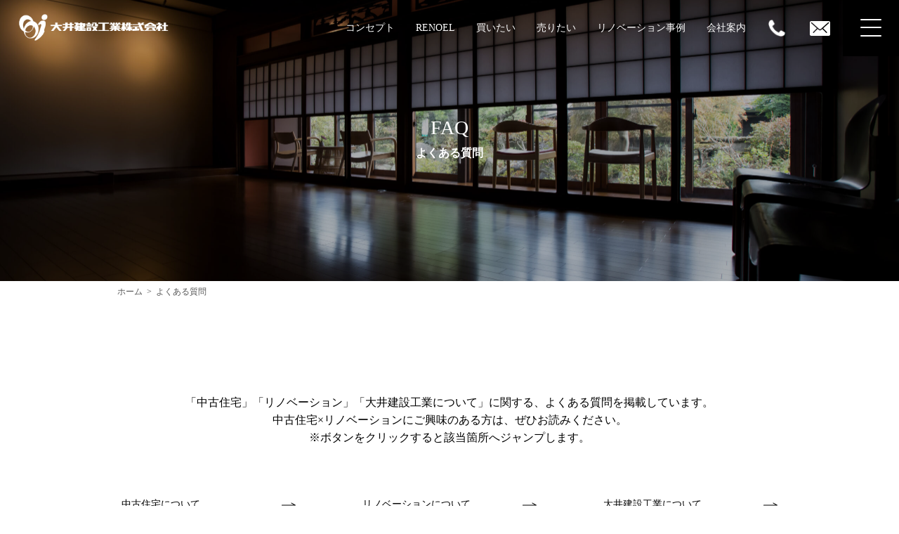

--- FILE ---
content_type: text/html; charset=UTF-8
request_url: https://usedrenovation.ooi-kensetsu.co.jp/faq/
body_size: 9219
content:
<!doctype html>
<html style="margin-top: 0 !important;" dir="ltr" lang="ja" prefix="og: https://ogp.me/ns#">
<head>
<!-- Google Tag Manager -->
<script>(function(w,d,s,l,i){w[l]=w[l]||[];w[l].push({'gtm.start':
new Date().getTime(),event:'gtm.js'});var f=d.getElementsByTagName(s)[0],
j=d.createElement(s),dl=l!='dataLayer'?'&l='+l:'';j.async=true;j.src=
'https://www.googletagmanager.com/gtm.js?id='+i+dl;f.parentNode.insertBefore(j,f);
})(window,document,'script','dataLayer','GTM-5WFNC97');</script>
<!-- End Google Tag Manager -->
<meta http-equiv="X-UA-Compatible" content="IE=edge">
<meta charset="utf-8">
<meta name="viewport" content="width=device-width, initial-scale=1">
<meta name="format-detection" content="telephone=no">
<title>よくある質問 | 上田市 リノベーション | 大井建設工業株式会社 RENOEL（リノエル）</title>
<meta name="description" content="上田市でリノベーションするなら大井建設工業のRENOEL（リノエル）へ。「中古住宅」「リノベーション」「大井建設工業について」に関する、よくある質問を掲載しています。中古住宅×リノベーションにご興味のある方は、ぜひお読みください。上田市でリノベーションするなら大井建設工業にご相談を。" />
<link rel="stylesheet" href="https://usedrenovation.ooi-kensetsu.co.jp/wp-content/themes/base/css/slick.css"> 
<link rel="stylesheet" href="https://usedrenovation.ooi-kensetsu.co.jp/wp-content/themes/base/css/slick-theme.css">
<link rel="apple-touch-icon" sizes="76x76" href="https://usedrenovation.ooi-kensetsu.co.jp/wp-content/themes/base/images/apple-touch-icon.png">
<link rel="icon" type="image/png" sizes="32x32" href="https://usedrenovation.ooi-kensetsu.co.jp/wp-content/themes/base/images/favicon-32x32.png">
<link rel="icon" type="image/png" sizes="16x16" href="https://usedrenovation.ooi-kensetsu.co.jp/wp-content/themes/base/images/favicon-16x16.png">
<link rel="manifest" href="https://usedrenovation.ooi-kensetsu.co.jp/wp-content/themes/base/images/site.webmanifest">
<link rel="mask-icon" href="https://usedrenovation.ooi-kensetsu.co.jp/wp-content/themes/base/images/safari-pinned-tab.svg" color="#000000">
<link rel="alternate" type="application/rss+xml" href="https://usedrenovation.ooi-kensetsu.co.jp/feed/">

	<style>img:is([sizes="auto" i], [sizes^="auto," i]) { contain-intrinsic-size: 3000px 1500px }</style>
	
		<!-- All in One SEO 4.9.3 - aioseo.com -->
		<meta name="robots" content="max-image-preview:large" />
	<link rel="canonical" href="https://usedrenovation.ooi-kensetsu.co.jp/faq/" />
	<meta name="generator" content="All in One SEO (AIOSEO) 4.9.3" />
		<meta property="og:locale" content="ja_JP" />
		<meta property="og:site_name" content="大井建設工業株式会社 RENOEL（リノエル） | 中古住宅×リノベーション" />
		<meta property="og:type" content="article" />
		<meta property="og:title" content="よくある質問 | 上田市 リノベーション | 大井建設工業株式会社 RENOEL（リノエル）" />
		<meta property="og:description" content="上田市でリノベーションするなら大井建設工業のRENOEL（リノエル）へ。「中古住宅」「リノベーション」「大井建設工業について」に関する、よくある質問を掲載しています。中古住宅×リノベーションにご興味のある方は、ぜひお読みください。上田市でリノベーションするなら大井建設工業にご相談を。" />
		<meta property="og:url" content="https://usedrenovation.ooi-kensetsu.co.jp/faq/" />
		<meta property="og:image" content="https://usedrenovation.ooi-kensetsu.co.jp/wp-content/uploads/2024/02/renoel.png" />
		<meta property="og:image:secure_url" content="https://usedrenovation.ooi-kensetsu.co.jp/wp-content/uploads/2024/02/renoel.png" />
		<meta property="og:image:width" content="1200" />
		<meta property="og:image:height" content="880" />
		<meta property="article:published_time" content="2022-09-16T07:18:23+00:00" />
		<meta property="article:modified_time" content="2024-09-23T00:22:27+00:00" />
		<meta property="article:publisher" content="https://www.facebook.com/ooikensetsu" />
		<meta name="twitter:card" content="summary" />
		<meta name="twitter:title" content="よくある質問 | 上田市 リノベーション | 大井建設工業株式会社 RENOEL（リノエル）" />
		<meta name="twitter:description" content="上田市でリノベーションするなら大井建設工業のRENOEL（リノエル）へ。「中古住宅」「リノベーション」「大井建設工業について」に関する、よくある質問を掲載しています。中古住宅×リノベーションにご興味のある方は、ぜひお読みください。上田市でリノベーションするなら大井建設工業にご相談を。" />
		<meta name="twitter:image" content="https://usedrenovation.ooi-kensetsu.co.jp/wp-content/uploads/2024/02/renoel.png" />
		<script type="application/ld+json" class="aioseo-schema">
			{"@context":"https:\/\/schema.org","@graph":[{"@type":"BreadcrumbList","@id":"https:\/\/usedrenovation.ooi-kensetsu.co.jp\/faq\/#breadcrumblist","itemListElement":[{"@type":"ListItem","@id":"https:\/\/usedrenovation.ooi-kensetsu.co.jp#listItem","position":1,"name":"\u30db\u30fc\u30e0","item":"https:\/\/usedrenovation.ooi-kensetsu.co.jp","nextItem":{"@type":"ListItem","@id":"https:\/\/usedrenovation.ooi-kensetsu.co.jp\/faq\/#listItem","name":"\u3088\u304f\u3042\u308b\u8cea\u554f"}},{"@type":"ListItem","@id":"https:\/\/usedrenovation.ooi-kensetsu.co.jp\/faq\/#listItem","position":2,"name":"\u3088\u304f\u3042\u308b\u8cea\u554f","previousItem":{"@type":"ListItem","@id":"https:\/\/usedrenovation.ooi-kensetsu.co.jp#listItem","name":"\u30db\u30fc\u30e0"}}]},{"@type":"Organization","@id":"https:\/\/usedrenovation.ooi-kensetsu.co.jp\/#organization","name":"\u5927\u4e95\u5efa\u8a2d\u5de5\u696d\u682a\u5f0f\u4f1a\u793e","description":"\u4e2d\u53e4\u4f4f\u5b85\u00d7\u30ea\u30ce\u30d9\u30fc\u30b7\u30e7\u30f3","url":"https:\/\/usedrenovation.ooi-kensetsu.co.jp\/","telephone":"+81120556119","logo":{"@type":"ImageObject","url":"https:\/\/usedrenovation.ooi-kensetsu.co.jp\/wp-content\/uploads\/2024\/03\/top-logoW.png","@id":"https:\/\/usedrenovation.ooi-kensetsu.co.jp\/faq\/#organizationLogo","width":300,"height":52},"image":{"@id":"https:\/\/usedrenovation.ooi-kensetsu.co.jp\/faq\/#organizationLogo"},"sameAs":["https:\/\/www.facebook.com\/ooikensetsu","https:\/\/www.instagram.com\/ooikensetsu\/","https:\/\/www.youtube.com\/channel\/UCv7NoxmdR7pAZmNl1gXK2sA"]},{"@type":"WebPage","@id":"https:\/\/usedrenovation.ooi-kensetsu.co.jp\/faq\/#webpage","url":"https:\/\/usedrenovation.ooi-kensetsu.co.jp\/faq\/","name":"\u3088\u304f\u3042\u308b\u8cea\u554f | \u4e0a\u7530\u5e02 \u30ea\u30ce\u30d9\u30fc\u30b7\u30e7\u30f3 | \u5927\u4e95\u5efa\u8a2d\u5de5\u696d\u682a\u5f0f\u4f1a\u793e RENOEL\uff08\u30ea\u30ce\u30a8\u30eb\uff09","description":"\u4e0a\u7530\u5e02\u3067\u30ea\u30ce\u30d9\u30fc\u30b7\u30e7\u30f3\u3059\u308b\u306a\u3089\u5927\u4e95\u5efa\u8a2d\u5de5\u696d\u306eRENOEL\uff08\u30ea\u30ce\u30a8\u30eb\uff09\u3078\u3002\u300c\u4e2d\u53e4\u4f4f\u5b85\u300d\u300c\u30ea\u30ce\u30d9\u30fc\u30b7\u30e7\u30f3\u300d\u300c\u5927\u4e95\u5efa\u8a2d\u5de5\u696d\u306b\u3064\u3044\u3066\u300d\u306b\u95a2\u3059\u308b\u3001\u3088\u304f\u3042\u308b\u8cea\u554f\u3092\u63b2\u8f09\u3057\u3066\u3044\u307e\u3059\u3002\u4e2d\u53e4\u4f4f\u5b85\u00d7\u30ea\u30ce\u30d9\u30fc\u30b7\u30e7\u30f3\u306b\u3054\u8208\u5473\u306e\u3042\u308b\u65b9\u306f\u3001\u305c\u3072\u304a\u8aad\u307f\u304f\u3060\u3055\u3044\u3002\u4e0a\u7530\u5e02\u3067\u30ea\u30ce\u30d9\u30fc\u30b7\u30e7\u30f3\u3059\u308b\u306a\u3089\u5927\u4e95\u5efa\u8a2d\u5de5\u696d\u306b\u3054\u76f8\u8ac7\u3092\u3002","inLanguage":"ja","isPartOf":{"@id":"https:\/\/usedrenovation.ooi-kensetsu.co.jp\/#website"},"breadcrumb":{"@id":"https:\/\/usedrenovation.ooi-kensetsu.co.jp\/faq\/#breadcrumblist"},"image":{"@type":"ImageObject","url":"https:\/\/usedrenovation.ooi-kensetsu.co.jp\/wp-content\/uploads\/2022\/10\/f64b8d156152a1d1d36007b1c456d4b6-scaled.jpg","@id":"https:\/\/usedrenovation.ooi-kensetsu.co.jp\/faq\/#mainImage","width":2560,"height":1707},"primaryImageOfPage":{"@id":"https:\/\/usedrenovation.ooi-kensetsu.co.jp\/faq\/#mainImage"},"datePublished":"2022-09-16T16:18:23+09:00","dateModified":"2024-09-23T09:22:27+09:00"},{"@type":"WebSite","@id":"https:\/\/usedrenovation.ooi-kensetsu.co.jp\/#website","url":"https:\/\/usedrenovation.ooi-kensetsu.co.jp\/","name":"\u5927\u4e95\u5efa\u8a2d\u5de5\u696d","description":"\u4e2d\u53e4\u4f4f\u5b85\u00d7\u30ea\u30ce\u30d9\u30fc\u30b7\u30e7\u30f3","inLanguage":"ja","publisher":{"@id":"https:\/\/usedrenovation.ooi-kensetsu.co.jp\/#organization"}}]}
		</script>
		<!-- All in One SEO -->

<link rel='stylesheet' id='wp-block-library-css' href='https://usedrenovation.ooi-kensetsu.co.jp/wp-includes/css/dist/block-library/style.min.css?ver=6.7.4' type='text/css' media='all' />
<link rel='stylesheet' id='aioseo/css/src/vue/standalone/blocks/table-of-contents/global.scss-css' href='https://usedrenovation.ooi-kensetsu.co.jp/wp-content/plugins/all-in-one-seo-pack/dist/Lite/assets/css/table-of-contents/global.e90f6d47.css?ver=4.9.3' type='text/css' media='all' />
<style id='classic-theme-styles-inline-css' type='text/css'>
/*! This file is auto-generated */
.wp-block-button__link{color:#fff;background-color:#32373c;border-radius:9999px;box-shadow:none;text-decoration:none;padding:calc(.667em + 2px) calc(1.333em + 2px);font-size:1.125em}.wp-block-file__button{background:#32373c;color:#fff;text-decoration:none}
</style>
<style id='global-styles-inline-css' type='text/css'>
:root{--wp--preset--aspect-ratio--square: 1;--wp--preset--aspect-ratio--4-3: 4/3;--wp--preset--aspect-ratio--3-4: 3/4;--wp--preset--aspect-ratio--3-2: 3/2;--wp--preset--aspect-ratio--2-3: 2/3;--wp--preset--aspect-ratio--16-9: 16/9;--wp--preset--aspect-ratio--9-16: 9/16;--wp--preset--color--black: #000000;--wp--preset--color--cyan-bluish-gray: #abb8c3;--wp--preset--color--white: #ffffff;--wp--preset--color--pale-pink: #f78da7;--wp--preset--color--vivid-red: #cf2e2e;--wp--preset--color--luminous-vivid-orange: #ff6900;--wp--preset--color--luminous-vivid-amber: #fcb900;--wp--preset--color--light-green-cyan: #7bdcb5;--wp--preset--color--vivid-green-cyan: #00d084;--wp--preset--color--pale-cyan-blue: #8ed1fc;--wp--preset--color--vivid-cyan-blue: #0693e3;--wp--preset--color--vivid-purple: #9b51e0;--wp--preset--gradient--vivid-cyan-blue-to-vivid-purple: linear-gradient(135deg,rgba(6,147,227,1) 0%,rgb(155,81,224) 100%);--wp--preset--gradient--light-green-cyan-to-vivid-green-cyan: linear-gradient(135deg,rgb(122,220,180) 0%,rgb(0,208,130) 100%);--wp--preset--gradient--luminous-vivid-amber-to-luminous-vivid-orange: linear-gradient(135deg,rgba(252,185,0,1) 0%,rgba(255,105,0,1) 100%);--wp--preset--gradient--luminous-vivid-orange-to-vivid-red: linear-gradient(135deg,rgba(255,105,0,1) 0%,rgb(207,46,46) 100%);--wp--preset--gradient--very-light-gray-to-cyan-bluish-gray: linear-gradient(135deg,rgb(238,238,238) 0%,rgb(169,184,195) 100%);--wp--preset--gradient--cool-to-warm-spectrum: linear-gradient(135deg,rgb(74,234,220) 0%,rgb(151,120,209) 20%,rgb(207,42,186) 40%,rgb(238,44,130) 60%,rgb(251,105,98) 80%,rgb(254,248,76) 100%);--wp--preset--gradient--blush-light-purple: linear-gradient(135deg,rgb(255,206,236) 0%,rgb(152,150,240) 100%);--wp--preset--gradient--blush-bordeaux: linear-gradient(135deg,rgb(254,205,165) 0%,rgb(254,45,45) 50%,rgb(107,0,62) 100%);--wp--preset--gradient--luminous-dusk: linear-gradient(135deg,rgb(255,203,112) 0%,rgb(199,81,192) 50%,rgb(65,88,208) 100%);--wp--preset--gradient--pale-ocean: linear-gradient(135deg,rgb(255,245,203) 0%,rgb(182,227,212) 50%,rgb(51,167,181) 100%);--wp--preset--gradient--electric-grass: linear-gradient(135deg,rgb(202,248,128) 0%,rgb(113,206,126) 100%);--wp--preset--gradient--midnight: linear-gradient(135deg,rgb(2,3,129) 0%,rgb(40,116,252) 100%);--wp--preset--font-size--small: 13px;--wp--preset--font-size--medium: 20px;--wp--preset--font-size--large: 36px;--wp--preset--font-size--x-large: 42px;--wp--preset--spacing--20: 0.44rem;--wp--preset--spacing--30: 0.67rem;--wp--preset--spacing--40: 1rem;--wp--preset--spacing--50: 1.5rem;--wp--preset--spacing--60: 2.25rem;--wp--preset--spacing--70: 3.38rem;--wp--preset--spacing--80: 5.06rem;--wp--preset--shadow--natural: 6px 6px 9px rgba(0, 0, 0, 0.2);--wp--preset--shadow--deep: 12px 12px 50px rgba(0, 0, 0, 0.4);--wp--preset--shadow--sharp: 6px 6px 0px rgba(0, 0, 0, 0.2);--wp--preset--shadow--outlined: 6px 6px 0px -3px rgba(255, 255, 255, 1), 6px 6px rgba(0, 0, 0, 1);--wp--preset--shadow--crisp: 6px 6px 0px rgba(0, 0, 0, 1);}:where(.is-layout-flex){gap: 0.5em;}:where(.is-layout-grid){gap: 0.5em;}body .is-layout-flex{display: flex;}.is-layout-flex{flex-wrap: wrap;align-items: center;}.is-layout-flex > :is(*, div){margin: 0;}body .is-layout-grid{display: grid;}.is-layout-grid > :is(*, div){margin: 0;}:where(.wp-block-columns.is-layout-flex){gap: 2em;}:where(.wp-block-columns.is-layout-grid){gap: 2em;}:where(.wp-block-post-template.is-layout-flex){gap: 1.25em;}:where(.wp-block-post-template.is-layout-grid){gap: 1.25em;}.has-black-color{color: var(--wp--preset--color--black) !important;}.has-cyan-bluish-gray-color{color: var(--wp--preset--color--cyan-bluish-gray) !important;}.has-white-color{color: var(--wp--preset--color--white) !important;}.has-pale-pink-color{color: var(--wp--preset--color--pale-pink) !important;}.has-vivid-red-color{color: var(--wp--preset--color--vivid-red) !important;}.has-luminous-vivid-orange-color{color: var(--wp--preset--color--luminous-vivid-orange) !important;}.has-luminous-vivid-amber-color{color: var(--wp--preset--color--luminous-vivid-amber) !important;}.has-light-green-cyan-color{color: var(--wp--preset--color--light-green-cyan) !important;}.has-vivid-green-cyan-color{color: var(--wp--preset--color--vivid-green-cyan) !important;}.has-pale-cyan-blue-color{color: var(--wp--preset--color--pale-cyan-blue) !important;}.has-vivid-cyan-blue-color{color: var(--wp--preset--color--vivid-cyan-blue) !important;}.has-vivid-purple-color{color: var(--wp--preset--color--vivid-purple) !important;}.has-black-background-color{background-color: var(--wp--preset--color--black) !important;}.has-cyan-bluish-gray-background-color{background-color: var(--wp--preset--color--cyan-bluish-gray) !important;}.has-white-background-color{background-color: var(--wp--preset--color--white) !important;}.has-pale-pink-background-color{background-color: var(--wp--preset--color--pale-pink) !important;}.has-vivid-red-background-color{background-color: var(--wp--preset--color--vivid-red) !important;}.has-luminous-vivid-orange-background-color{background-color: var(--wp--preset--color--luminous-vivid-orange) !important;}.has-luminous-vivid-amber-background-color{background-color: var(--wp--preset--color--luminous-vivid-amber) !important;}.has-light-green-cyan-background-color{background-color: var(--wp--preset--color--light-green-cyan) !important;}.has-vivid-green-cyan-background-color{background-color: var(--wp--preset--color--vivid-green-cyan) !important;}.has-pale-cyan-blue-background-color{background-color: var(--wp--preset--color--pale-cyan-blue) !important;}.has-vivid-cyan-blue-background-color{background-color: var(--wp--preset--color--vivid-cyan-blue) !important;}.has-vivid-purple-background-color{background-color: var(--wp--preset--color--vivid-purple) !important;}.has-black-border-color{border-color: var(--wp--preset--color--black) !important;}.has-cyan-bluish-gray-border-color{border-color: var(--wp--preset--color--cyan-bluish-gray) !important;}.has-white-border-color{border-color: var(--wp--preset--color--white) !important;}.has-pale-pink-border-color{border-color: var(--wp--preset--color--pale-pink) !important;}.has-vivid-red-border-color{border-color: var(--wp--preset--color--vivid-red) !important;}.has-luminous-vivid-orange-border-color{border-color: var(--wp--preset--color--luminous-vivid-orange) !important;}.has-luminous-vivid-amber-border-color{border-color: var(--wp--preset--color--luminous-vivid-amber) !important;}.has-light-green-cyan-border-color{border-color: var(--wp--preset--color--light-green-cyan) !important;}.has-vivid-green-cyan-border-color{border-color: var(--wp--preset--color--vivid-green-cyan) !important;}.has-pale-cyan-blue-border-color{border-color: var(--wp--preset--color--pale-cyan-blue) !important;}.has-vivid-cyan-blue-border-color{border-color: var(--wp--preset--color--vivid-cyan-blue) !important;}.has-vivid-purple-border-color{border-color: var(--wp--preset--color--vivid-purple) !important;}.has-vivid-cyan-blue-to-vivid-purple-gradient-background{background: var(--wp--preset--gradient--vivid-cyan-blue-to-vivid-purple) !important;}.has-light-green-cyan-to-vivid-green-cyan-gradient-background{background: var(--wp--preset--gradient--light-green-cyan-to-vivid-green-cyan) !important;}.has-luminous-vivid-amber-to-luminous-vivid-orange-gradient-background{background: var(--wp--preset--gradient--luminous-vivid-amber-to-luminous-vivid-orange) !important;}.has-luminous-vivid-orange-to-vivid-red-gradient-background{background: var(--wp--preset--gradient--luminous-vivid-orange-to-vivid-red) !important;}.has-very-light-gray-to-cyan-bluish-gray-gradient-background{background: var(--wp--preset--gradient--very-light-gray-to-cyan-bluish-gray) !important;}.has-cool-to-warm-spectrum-gradient-background{background: var(--wp--preset--gradient--cool-to-warm-spectrum) !important;}.has-blush-light-purple-gradient-background{background: var(--wp--preset--gradient--blush-light-purple) !important;}.has-blush-bordeaux-gradient-background{background: var(--wp--preset--gradient--blush-bordeaux) !important;}.has-luminous-dusk-gradient-background{background: var(--wp--preset--gradient--luminous-dusk) !important;}.has-pale-ocean-gradient-background{background: var(--wp--preset--gradient--pale-ocean) !important;}.has-electric-grass-gradient-background{background: var(--wp--preset--gradient--electric-grass) !important;}.has-midnight-gradient-background{background: var(--wp--preset--gradient--midnight) !important;}.has-small-font-size{font-size: var(--wp--preset--font-size--small) !important;}.has-medium-font-size{font-size: var(--wp--preset--font-size--medium) !important;}.has-large-font-size{font-size: var(--wp--preset--font-size--large) !important;}.has-x-large-font-size{font-size: var(--wp--preset--font-size--x-large) !important;}
:where(.wp-block-post-template.is-layout-flex){gap: 1.25em;}:where(.wp-block-post-template.is-layout-grid){gap: 1.25em;}
:where(.wp-block-columns.is-layout-flex){gap: 2em;}:where(.wp-block-columns.is-layout-grid){gap: 2em;}
:root :where(.wp-block-pullquote){font-size: 1.5em;line-height: 1.6;}
</style>
<link rel='stylesheet' id='responsive-lightbox-swipebox-css' href='https://usedrenovation.ooi-kensetsu.co.jp/wp-content/plugins/responsive-lightbox/assets/swipebox/swipebox.min.css?ver=1.5.2' type='text/css' media='all' />
<link rel='stylesheet' id='tmco-breadcrumbs-style-css' href='https://usedrenovation.ooi-kensetsu.co.jp/wp-content/plugins/tmco-breadcrumbs/css/style.min.css?ver=6.7.4' type='text/css' media='all' />
<link rel='stylesheet' id='font-awesome-css' href='https://usedrenovation.ooi-kensetsu.co.jp/wp-content/themes/base/css/font-awesome.min.css' type='text/css' media='all' />
<link rel='stylesheet' id='swiper-css' href='https://usedrenovation.ooi-kensetsu.co.jp/wp-content/themes/base/css/swiper.min.css' type='text/css' media='all' />
<link rel='stylesheet' id='normalize-css' href='https://usedrenovation.ooi-kensetsu.co.jp/wp-content/themes/base/css/normalize.min.css' type='text/css' media='all' />
<link rel='stylesheet' id='main-style-css' href='https://usedrenovation.ooi-kensetsu.co.jp/wp-content/themes/base/style.css' type='text/css' media='all' />
<script type="text/javascript" src="https://usedrenovation.ooi-kensetsu.co.jp/wp-includes/js/jquery/jquery.min.js?ver=3.7.1" id="jquery-core-js"></script>
<script type="text/javascript" src="https://usedrenovation.ooi-kensetsu.co.jp/wp-includes/js/jquery/jquery-migrate.min.js?ver=3.4.1" id="jquery-migrate-js"></script>
<script type="text/javascript" src="https://usedrenovation.ooi-kensetsu.co.jp/wp-content/plugins/responsive-lightbox/assets/dompurify/purify.min.js?ver=3.1.7" id="dompurify-js"></script>
<script type="text/javascript" id="responsive-lightbox-sanitizer-js-before">
/* <![CDATA[ */
window.RLG = window.RLG || {}; window.RLG.sanitizeAllowedHosts = ["youtube.com","www.youtube.com","youtu.be","vimeo.com","player.vimeo.com"];
/* ]]> */
</script>
<script type="text/javascript" src="https://usedrenovation.ooi-kensetsu.co.jp/wp-content/plugins/responsive-lightbox/js/sanitizer.js?ver=2.6.0" id="responsive-lightbox-sanitizer-js"></script>
<script type="text/javascript" src="https://usedrenovation.ooi-kensetsu.co.jp/wp-content/plugins/responsive-lightbox/assets/swipebox/jquery.swipebox.min.js?ver=1.5.2" id="responsive-lightbox-swipebox-js"></script>
<script type="text/javascript" src="https://usedrenovation.ooi-kensetsu.co.jp/wp-includes/js/underscore.min.js?ver=1.13.7" id="underscore-js"></script>
<script type="text/javascript" src="https://usedrenovation.ooi-kensetsu.co.jp/wp-content/plugins/responsive-lightbox/assets/infinitescroll/infinite-scroll.pkgd.min.js?ver=4.0.1" id="responsive-lightbox-infinite-scroll-js"></script>
<script type="text/javascript" id="responsive-lightbox-js-before">
/* <![CDATA[ */
var rlArgs = {"script":"swipebox","selector":"lightbox","customEvents":"","activeGalleries":true,"animation":true,"hideCloseButtonOnMobile":false,"removeBarsOnMobile":false,"hideBars":true,"hideBarsDelay":5000,"videoMaxWidth":1080,"useSVG":true,"loopAtEnd":false,"woocommerce_gallery":false,"ajaxurl":"https:\/\/usedrenovation.ooi-kensetsu.co.jp\/wp-admin\/admin-ajax.php","nonce":"140a71c37d","preview":false,"postId":238,"scriptExtension":false};
/* ]]> */
</script>
<script type="text/javascript" src="https://usedrenovation.ooi-kensetsu.co.jp/wp-content/plugins/responsive-lightbox/js/front.js?ver=2.6.0" id="responsive-lightbox-js"></script>
<link rel="https://api.w.org/" href="https://usedrenovation.ooi-kensetsu.co.jp/wp-json/" /><link rel="alternate" title="JSON" type="application/json" href="https://usedrenovation.ooi-kensetsu.co.jp/wp-json/wp/v2/pages/238" /><link rel="alternate" title="oEmbed (JSON)" type="application/json+oembed" href="https://usedrenovation.ooi-kensetsu.co.jp/wp-json/oembed/1.0/embed?url=https%3A%2F%2Fusedrenovation.ooi-kensetsu.co.jp%2Ffaq%2F" />
<link rel="alternate" title="oEmbed (XML)" type="text/xml+oembed" href="https://usedrenovation.ooi-kensetsu.co.jp/wp-json/oembed/1.0/embed?url=https%3A%2F%2Fusedrenovation.ooi-kensetsu.co.jp%2Ffaq%2F&#038;format=xml" />
<link rel="icon" href="https://usedrenovation.ooi-kensetsu.co.jp/wp-content/uploads/2024/11/usedrenovation_site_icon-150x150.png" sizes="32x32" />
<link rel="icon" href="https://usedrenovation.ooi-kensetsu.co.jp/wp-content/uploads/2024/11/usedrenovation_site_icon-300x300.png" sizes="192x192" />
<link rel="apple-touch-icon" href="https://usedrenovation.ooi-kensetsu.co.jp/wp-content/uploads/2024/11/usedrenovation_site_icon-300x300.png" />
<meta name="msapplication-TileImage" content="https://usedrenovation.ooi-kensetsu.co.jp/wp-content/uploads/2024/11/usedrenovation_site_icon-300x300.png" />
<meta name="google-site-verification" content="4oxKABocVqEDPzOtmldaH3zIHVYP-xKUJBbSRJ4mDUE" />
</head>
    
<body class="page-template-default page page-id-238 sub_page drawer drawer--right metaslider-plugin">
<!-- Google Tag Manager (noscript) -->
<noscript><iframe src="https://www.googletagmanager.com/ns.html?id=GTM-5WFNC97"
height="0" width="0" style="display:none;visibility:hidden"></iframe></noscript>
<!-- End Google Tag Manager (noscript) -->

	<!-- header -->
	<header id="header">
		<div id="headerCnt">
            <div id="headerRead">
				<div id="logoArea">
					<div id="logo">
					<h1><a href="https://usedrenovation.ooi-kensetsu.co.jp"><img src="https://usedrenovation.ooi-kensetsu.co.jp/wp-content/themes/base/images/common/top/top-logoW.png" alt="佐久市でリノベーションなら大井建設工業リノエル" width="250"></a></h1>
					</div>
            	</div>
				<div id="headerContact">
					<ul>
						<li class="headerContact_Link"><a href="https://usedrenovation.ooi-kensetsu.co.jp/concept/">コンセプト</a></li>
						<li><a href="https://usedrenovation.ooi-kensetsu.co.jp/renoel/">RENOEL</a></li>
						<li class="headerContact_Link"><a href="https://usedrenovation.ooi-kensetsu.co.jp/buy/">買いたい</a></li>
						<li class="headerContact_Link"><a href="https://usedrenovation.ooi-kensetsu.co.jp/sell/">売りたい</a></li>
						<li class="headerContact_Link"><a href="https://usedrenovation.ooi-kensetsu.co.jp/renovation">リノベーション事例</a></li>
						<li class="headerContact_Link"><a href="https://usedrenovation.ooi-kensetsu.co.jp/company/">会社案内</a></li>
						<li class="header_icon"><a href="tel:0120556119"><img src="https://usedrenovation.ooi-kensetsu.co.jp/wp-content/themes/base/images/common/top/cta_tel.png" alt="佐久市でリノベーションに関する問い合わせ" width="28"></a></li>
						<li><a href="https://usedrenovation.ooi-kensetsu.co.jp/form/"><img src="https://usedrenovation.ooi-kensetsu.co.jp/wp-content/themes/base/images/common/top/cta_mail.png" alt="佐久市でリノベーションに関するメールフォーム" width="35"></a></li>
					</ul>
				</div>
			</div>
            
			
            
			
            
            <div id="drawerNaviWrap">
				<div class="drawerNaviBtnWrap">
					<div class="drawerNaviBtn">
						<span></span>
						<span></span>
						<span></span>
					</div>
				</div>
				<nav class="drawer-nav notosans_font">
					<div class="drawerInner">
						
						<div class="drawerInner_content">
							<div class="drawerInner_Area">
								<ul>
									<li><a href="https://www.instagram.com/ooikensetsu/" target="_blank"><img src="https://usedrenovation.ooi-kensetsu.co.jp/wp-content/themes/base/images/common/top/icon-instagramB.svg" alt="佐久市のリノベーション事業を紹介するInstagram" width="23"></a></li>
									<li><a href="https://www.facebook.com/ooikensetsu" target="_blank"><img src="https://usedrenovation.ooi-kensetsu.co.jp/wp-content/themes/base/images/common/top/icon-facebookB.svg" alt="佐久市のリノベーション事業を紹介するFacebook" width="23"></a></li>
									<li><a href="https://www.youtube.com/channel/UCv7NoxmdR7pAZmNl1gXK2sA" target="_blank"><img src="https://usedrenovation.ooi-kensetsu.co.jp/wp-content/themes/base/images/common/top/icon-youtubeB.svg" alt="佐久市のリノベーション事業を紹介するYouTube" width="23"></a></li>
								</ul>
							<div class="drawerNavClose"><img src="https://usedrenovation.ooi-kensetsu.co.jp/wp-content/themes/base/images/common/top/drawerNavi-open.svg" alt="佐久市でリノベーションに関する問い合わせ" class="drawerInner_Area_tel" width="270" height="81"></div>
							</div>
							<a href="tel:0120556119"><img src="https://usedrenovation.ooi-kensetsu.co.jp/wp-content/themes/base/images/common/top/drawerNavi-Bnr.png" alt="佐久市でリノベーションに関する問い合わせ" class="drawerInner_Area_tel" width="270" height="81"></a>
						</div>
						<ul><li><a href="https://usedrenovation.ooi-kensetsu.co.jp/">HOME</a></li>
<li><a href="https://usedrenovation.ooi-kensetsu.co.jp/concept/">コンセプト</a></li>
<li><a href="https://usedrenovation.ooi-kensetsu.co.jp/renoel/">RENOEL</a></li>
<li><a href="https://usedrenovation.ooi-kensetsu.co.jp/modelhouse/">リノベーションモデルハウス</a></li>
<li><a href="https://usedrenovation.ooi-kensetsu.co.jp/buy/">買いたい</a></li>
<li><a href="https://usedrenovation.ooi-kensetsu.co.jp/sell/">売りたい</a></li>
<li><a href="https://usedrenovation.ooi-kensetsu.co.jp/renovation/">リノベーション事例</a></li>
<li><a href="https://usedrenovation.ooi-kensetsu.co.jp/financing-plan/">資金計画</a></li>
<li class="current"><a href="https://usedrenovation.ooi-kensetsu.co.jp/faq/" aria-current="page">よくある質問</a></li>
<li><a href="https://usedrenovation.ooi-kensetsu.co.jp/akiya-support/">空き家管理サポート</a></li>
</ul>						<div class="drawerInner_content2">
							<a href="https://usedrenovation.ooi-kensetsu.co.jp/company/">会社案内</a>
							<a href="https://usedrenovation.ooi-kensetsu.co.jp/news">お知らせ</a>
							<a href="https://usedrenovation.ooi-kensetsu.co.jp/buy-form/">購入専用お問い合わせフォーム</a>
							<a href="https://usedrenovation.ooi-kensetsu.co.jp/sell-form/">売却専用問い合わせフォーム</a>
							<a href="https://usedrenovation.ooi-kensetsu.co.jp/privacy_policy/">プライバシーポリシー</a>
						</div>
						<div class="drawerInner_content3">
							<ul>
								<li><img src="https://usedrenovation.ooi-kensetsu.co.jp/wp-content/themes/base/images/common/top/top-logoB.svg" alt="佐久市のリノベーション会社ロゴ" width="200"></li>
								<li>〒389-0207</li>
								<li>長野県北佐久部御代田町馬瀬口1670-74</li>
							</ul>
						</div>
						</div>
					
				</nav>
				
				<div id="overlay"></div>
			</div>
            
		</div>
    </header>
	<!-- / #header -->
	<div id="header_top"></div>
	
    <main id="main">
		

		
	<div id="Page" class="postPage">
		<div id="mainCnt">
			<div class="page_mv">
						
												
							<div class="page_mv_img" style="background:url(https://usedrenovation.ooi-kensetsu.co.jp/wp-content/uploads/2022/10/f64b8d156152a1d1d36007b1c456d4b6-scaled.jpg) no-repeat center; background-size: cover;"></div>
												<div class="container">
						<div class="h2_box">
								<div class="pageTitle">
									<span class="en">faq</span>
								</div>
								<h2 class="pageTitle">
									<span class="jp">よくある質問</span>
								</h2>
						</div>
						
						</div>
					</div>
				

			<div class="container">
				<nav class="tmc-breadcrumbs"><ol class="tmc-breadcrumbs__list" itemscope itemtype="http://schema.org/BreadcrumbList"><li class="tmc-breadcrumbs__item" itemprop="itemListElement" itemscope itemtype="http://schema.org/ListItem"><a class="tmc-breadcrumbs__link" href="https://usedrenovation.ooi-kensetsu.co.jp/" itemprop="item"><span itemprop="name">ホーム</span></a><meta itemprop="position" content="1"></li><li class="tmc-breadcrumbs__item" itemprop="itemListElement" itemscope itemtype="http://schema.org/ListItem"><a class="tmc-breadcrumbs__link" href="https://usedrenovation.ooi-kensetsu.co.jp/faq/" itemprop="item"><span itemprop="name">よくある質問</span></a><meta itemprop="position" content="2"></li></ol></nav>				<section id="cnts">
									
                    
					<div id="postCnt">
						
							<div id="question">
		<div class="question_Test">
		<div class="buybuy">
			<p>「中古住宅」「リノベーション」「大井建設工業について」に関する、よくある質問を掲載しています。<br>中古住宅×リノベーションにご興味のある方は、ぜひお読みください。<br>※ボタンをクリックすると該当箇所へジャンプします。</p>
			</div>
		</div>
		<div  class="column3Wrap">
		<div class="columnBox">
			<a href="#faq01" class="btn btnCenter reverse">中古住宅について</a>
		</div>
			<div class="columnBox">
			<a href="#faq02" class="btn btnCenter reverse">リノベーションについて</a>
		</div>
			<div class="columnBox">
				<a href="#faq03" class="btn btnCenter reverse">大井建設工業について</a>
		</div>
		</div>
<div id="faq01" class="menu page_in_link">
<h4>中古住宅について</h4>
  <div class="container_accordion">
  <div class="accordion">
    <div class="accordion-item">
      <button aria-expanded="false"><span class="accordion-title"><span>Q.</span>どうやって物件を探せばいいですか？</span><span class="icon" aria-hidden="true"></span></button>
      <div class="accordion-content">
        <p><span>A.</span>HPなどで検索することも可能ですが、良い物件を見つけたい場合は、一度ご相談いただいたほうが近道です。</p>
		</div>
		
    </div>
	  <div class="accordion-item">
      <button aria-expanded="false"><span class="accordion-title"><span>Q.</span>希望のイメージを伝えたら物件を探してもらえますか？</span><span class="icon" aria-hidden="true"></span></button>
      <div class="accordion-content">
        <p><span>A.</span>もちろん、お探しします。まずは詳しいご希望をお聞かせください。</p>
		 <a href="https://usedrenovation.ooi-kensetsu.co.jp/buy" class="btn btnRight type3">中古住宅を買いたい方はこちら</a>
      </div>
    </div>
	  <div class="accordion-item">
      <button aria-expanded="false"><span class="accordion-title"><span>Q.</span>物件選びから手伝ってもらえますか？</span><span class="icon" aria-hidden="true"></span></button>
      <div class="accordion-content">
        <p><span>A.</span>はい、お手伝いします。予算とエリアなど詳しいことをお聞かせください。</p>
		  <a href="https://usedrenovation.ooi-kensetsu.co.jp/buy" class="btn btnRight type3">中古住宅を買いたい方はこちら</a>
      </div>
      </div>
	  <div class="accordion-item">
      <button aria-expanded="false"><span class="accordion-title"><span>Q.</span>中古住宅をリノベーションして売りたいのですが・・</span><span class="icon" aria-hidden="true"></span></button>
      <div class="accordion-content">
        <p><span>A.</span>現状での売買とリノベーション後の売買で、どちらが得なのか比較して決めてください。</p>
		 <a href="https://usedrenovation.ooi-kensetsu.co.jp/sell" class="btn btnRight type3">中古住宅を売りたい方はこちら</a>
      </div>
      </div>
	    <div class="accordion-item">
      <button aria-expanded="false"><span class="accordion-title"><span>Q.</span>住宅ローンやリフォームローンの相談に乗ってもらえますか？</span><span class="icon" aria-hidden="true"></span></button>
      <div class="accordion-content">
        <p><span>A.</span>はい、大丈夫です。色々なローンをご紹介できます。。</p>
		  <a href="https://usedrenovation.ooi-kensetsu.co.jp/financing-plan" class="btn btnRight type3">資金計画についてはこちら</a>
      </div>
      </div>
  	</div>
	</div>				
</div>
<div id="faq02" class="menu page_in_link">
<h4>リノベーションについて</h4>
  <div class="container_accordion">
  <div class="accordion">
    <div class="accordion-item">
      <button aria-expanded="false"><span class="accordion-title"><span>Q.</span>リフォームとリノベーションは何が違うのですか？</span><span class="icon" aria-hidden="true"></span></button>
      <div class="accordion-content">
        <p><span>A.</span>明確な定義は決まっていませんが、当社の定義については、こちらをご覧ください。</p>
		<a href="https://usedrenovation.ooi-kensetsu.co.jp/concept/" class="btn btnRight type3">コンセプト</a>
      </div>
    </div>
	  <div class="accordion-item">
      <button aria-expanded="false"><span class="accordion-title"><span>Q.</span>現在、一戸建てに住んでいます。リノベーションだけでもお願いできますか？</span><span class="icon" aria-hidden="true"></span></button>
      <div class="accordion-content">
        <p><span>A.</span>はい、大丈夫です。一度お話しをお聞かせください。</p>
		<a href="https://usedrenovation.ooi-kensetsu.co.jp/form/" class="btn btnRight type3">ご相談はこちら</a>
      </div>
    </div>
	  <div class="accordion-item">
      <button aria-expanded="false"><span class="accordion-title"><span>Q.</span>マンションもリノベーションできますか？</span><span class="icon" aria-hidden="true"></span></button>
      <div class="accordion-content">
        <p><span>A.</span>もちろん、リノベーションできます。実例をご紹介しておりますので、ぜひご相談ください。</p>
		 <a href="https://usedrenovation.ooi-kensetsu.co.jp/form/" class="btn btnRight type3">ご相談はこちら</a>
      </div></div>
	  <div class="accordion-item">
      <button aria-expanded="false"><span class="accordion-title"><span>Q.</span>過去のリノベーション例を実際に見ることはできますか？</span><span class="icon" aria-hidden="true"></span></button>
      <div class="accordion-content">
        <p><span>A.</span>HPやショールームに多数展示しています。一度ご来場ください。</p>
		<a href="https://usedrenovation.ooi-kensetsu.co.jp/company#company02" class="btn btnRight type3">交通アクセス</a>
      </div></div>
	  <div class="accordion-item">
      <button aria-expanded="false"><span class="accordion-title"><span>Q.</span>リノベーションできない物件はありますか？</span><span class="icon" aria-hidden="true"></span></button>
      <div class="accordion-content">
        <p><span>A.</span>あります。そのため、私たちは構造部分を詳しく調べてご提案しています。</p>
		 <a href="https://usedrenovation.ooi-kensetsu.co.jp/form/" class="btn btnRight type3">ご相談はこちら</a>
      </div></div>
  </div>
</div>					
</div>
		<div id="faq03" class="menu page_in_link">
<h4>大井建設工業について</h4>
  <div class="container_accordion">
  <div class="accordion">
    <div class="accordion-item">
      <button aria-expanded="false"><span class="accordion-title"><span>Q.</span>対応エリアを教えてください。</span><span class="icon" aria-hidden="true"></span></button>
      <div class="accordion-content">
        <p><span>A.</span>本社から1時間程度です。軽井沢、御代田、佐久市、小諸市、東御市、上田市などです。</p>
		<a href="https://usedrenovation.ooi-kensetsu.co.jp/company" class="btn btnRight type3">会社情報</a>
      </div>
    </div>
	  <div class="accordion-item">
      <button aria-expanded="false"><span class="accordion-title"><span>Q.</span>ショールームやモデルハウスはありますか？</span><span class="icon" aria-hidden="true"></span></button>
      <div class="accordion-content">
        <p><span>A.</span>佐久市に新築のモデルハウスや大型のショールームがあります。見学も承っておりますので、お気軽にお問い合わせください。</p>
		<a href="https://usedrenovation.ooi-kensetsu.co.jp/company#company02" class="btn btnRight type3">交通アクセス</a>
      </div>
    </div>
	  <div class="accordion-item">
      <button aria-expanded="false"><span class="accordion-title"><span>Q.</span>他社との一番大きな違いは何ですか？</span><span class="icon" aria-hidden="true"></span></button>
      <div class="accordion-content">
        <p><span>A.</span>他社との違いは分りませんが、60年間も地域の皆様に支えていただき、新築の着工数も佐久・上田地域で2年連続1位です。
それだけの実績を持つ当社のリノベーションを、ぜひ知っていただきたいです。もちろんリフォーム、リノベーション事例も豊富です。</p>
 		<a href="https://usedrenovation.ooi-kensetsu.co.jp/renovation/" class="btn btnRight type3">リノベーション事例</a>
      </div>
      </div>
	   <div class="accordion-item">
      <button aria-expanded="false"><span class="accordion-title"><span>Q.</span>保証やアフターフォローはありますか？</span><span class="icon" aria-hidden="true"></span></button>
      <div class="accordion-content">
        <p><span>A.</span>もちろん、あります。工事内容により保証は様々なので、ご希望の内容についてお問い合わせのうえ、ご確認ください。</p>
		<a href="https://usedrenovation.ooi-kensetsu.co.jp/form/" class="btn btnRight type3">ご相談はこちら</a>
      </div>
      </div>
	  <div class="accordion-item">
      <button aria-expanded="false"><span class="accordion-title"><span>Q.</span>新築にするか中古住宅にするか悩んでいます・・・</span><span class="icon" aria-hidden="true"></span></button>
      <div class="accordion-content">
        <p><span>A.</span>いま一番多いご相談です。でも、私たちは答えを持っています。お気軽に当社へご相談ください。</p>
		<a href="https://usedrenovation.ooi-kensetsu.co.jp/form/" class="btn btnRight type3">ご相談はこちら</a>
      </div>
      </div>
  </div>
</div>					
</div>
</div>
						
					</div>
									
				</section>
			</div>
		</div>
	</div>
	</main>
    <!-- /#main -->

	<div class="floatingbanner">
		<a href="/modelhouse/">
			<img src="https://usedrenovation.ooi-kensetsu.co.jp/wp-content/themes/base/images/common/top/modelhouse_bnr.png" alt="佐久市のリノベーションモデルハウスのページへ">
		</a>
	</div>
	<div id="pagetopArea">
		<a href="#header_top" id="pageTop_sp" title="ページトップへ"><img src="https://usedrenovation.ooi-kensetsu.co.jp/wp-content/themes/base/images/common/top/top_backSP.png" alt="佐久市のリノベーションサイトのトップへ" width="100"></a>
    </div>
	
    <!-- #footer -->
    <footer id="footer">
		<div class="footer_inner">
			<div class="footer_form">
				<a href="https://usedrenovation.ooi-kensetsu.co.jp/buy-form/"></a>
			</div>
			<div class="footer_form2">
				<a href="https://usedrenovation.ooi-kensetsu.co.jp/sell-form/"></a>
			</div>
					
			</div>
      <div class="totopberwrap"><a href="#header_top" class="totopber">▲ Page Top</a></div>
      		<div class="container">
				
            <div id="footerCntWrap">
                <div id="footerCnt">
                    <div class="footerLogo">
                      <ul>
                        <li><a href="https://usedrenovation.ooi-kensetsu.co.jp"><img src="https://usedrenovation.ooi-kensetsu.co.jp/wp-content/themes/base/images/common/top/top-logoW.png" alt="佐久市のリノベーション会社ロゴ" width="300"></a></li>
                        <li style="padding-bottom: 0;">リノベーションスタジオ RENOEL（リノエル）</li>
                        <li style="padding: 0;">〒385-0029　佐久市佐久平駅南9-1</li>
                        <li class="f_t1" style="padding: 0;"><img src="https://usedrenovation.ooi-kensetsu.co.jp/wp-content/themes/base/images/common/top/cta_tel.png" alt="佐久市でリノベーションに関する問い合わせ" width="25">0120-556-119</li>
                        <li style="padding: 0;">FAX.0267-77-7461</li>
                        <li>8:00～17:00(お盆・年末年始を除く)</li>
                      </ul>
                      <p class="copyright">&copy; OOIKENSETSUKOUGYUOU CO..LTD.<br>令和2年事業再構築</p>
                    </div>
                </div>
                <div id="footerNavi">
                    
                        <div class="naviBox">
                            <nav class="footerNavi">
                                <ul><li><a href="https://usedrenovation.ooi-kensetsu.co.jp/">HOME</a></li>
<li><a href="https://usedrenovation.ooi-kensetsu.co.jp/concept/">コンセプト</a></li>
<li><a href="https://usedrenovation.ooi-kensetsu.co.jp/buy/">買いたい</a></li>
<li><a href="https://usedrenovation.ooi-kensetsu.co.jp/sell/">売りたい</a></li>
<li><a href="https://usedrenovation.ooi-kensetsu.co.jp/renovation/">リノベーション事例</a></li>
<li><a href="https://usedrenovation.ooi-kensetsu.co.jp/financing-plan/">資金計画</a></li>
<li class="current"><a href="https://usedrenovation.ooi-kensetsu.co.jp/faq/" aria-current="page">よくある質問</a></li>
<li><a href="https://usedrenovation.ooi-kensetsu.co.jp/akiya-support/">空き家管理サポート</a></li>
</ul>								<!--div>
									<ul>
										<li><a href="https://usedrenovation.ooi-kensetsu.co.jp/concept/">コンセプト</a></li>
										<li><a href="https://usedrenovation.ooi-kensetsu.co.jp/buy/">買いたい</a></li>
										<li><a href="https://usedrenovation.ooi-kensetsu.co.jp/sell/">売りたい</a></li>
										<li><a href="https://usedrenovation.ooi-kensetsu.co.jp/renovation">リノベーション事例</a></li>
										<li><a href="https://usedrenovation.ooi-kensetsu.co.jp/financing-plan/">資金計画</a></li>
										<li><a href="https://usedrenovation.ooi-kensetsu.co.jp/faq/">よくある質問</a></li>
									</ul>
								</div-->
                            </nav>
                        </div>
                    

                    
                        <div class="naviBox2" style="max-width: 100%;">
                            <nav class="footerNavi">
                            
								<div>
									<ul>
                    <li><a href="https://usedrenovation.ooi-kensetsu.co.jp/renoel/">リノベーションスタジオRENOEL</a></li>
                    <li><a href="https://usedrenovation.ooi-kensetsu.co.jp/modelhouse/">リノベーションモデルハウス</a></li>
										<li><a href="https://usedrenovation.ooi-kensetsu.co.jp/company/">会社案内</a></li>
										<li><a href="https://usedrenovation.ooi-kensetsu.co.jp/news">お知らせ</a></li>
										<li><a href="https://usedrenovation.ooi-kensetsu.co.jp/form/">ご相談フォーム</a></li>
										<li><a href="https://usedrenovation.ooi-kensetsu.co.jp/buy-form/">購入専用お問い合わせフォーム</a></li>
										<li><a href="https://usedrenovation.ooi-kensetsu.co.jp/sell-form/">売却専用お問い合わせフォーム</a></li>
										<li><a href="https://usedrenovation.ooi-kensetsu.co.jp/privacy_policy/">プライバシーポリシー</a></li>
									</ul>
								</div>
                            </nav>
                        </div>
                    
                </div>
			</div>
		</div>
    </footer>

    <!-- /#footer -->
    
<div id="fixedBtnSpArea">
    <div class="fixedBtnSp">
        <ul>
			<li class="fixedBtnSp_mail"><a href="https://usedrenovation.ooi-kensetsu.co.jp/form/"></a></li>
            <li class="fixedBtnSp_buy"><a href="https://usedrenovation.ooi-kensetsu.co.jp/buy-form/"></a></li>
            <li class="fixedBtnSp_sell"><a href="https://usedrenovation.ooi-kensetsu.co.jp/sell-form/"></a></li>
			<li class="fixedBtnSp_tel"><a href="tel:0120-556-119"></a></li>
        </ul>
    </div>
</div>



<script type="text/javascript" src="https://usedrenovation.ooi-kensetsu.co.jp/wp-content/themes/base/js/swiper.min.js" id="swiperJs-js"></script>
<script type="text/javascript" src="https://usedrenovation.ooi-kensetsu.co.jp/wp-content/themes/base/js/common.js" id="commonjs-js"></script>
<script src="https://usedrenovation.ooi-kensetsu.co.jp/wp-content/themes/base/js/slick.min.js"></script> 
<script>
    (function($) {
  var $nav   = jQuery('#drawerNaviWrap');
  var $bodyclass   = jQuery('body');
  var $btn   = jQuery('.drawerNaviBtnWrap');
  var $btnclose   = jQuery('.drawerNavClose');
  var $overlay  = jQuery('#overlay');
  var open   = 'open'; // class
  var openSpNavi   = 'openSpNavi'; // class

  // menu open close
  $btn.on( 'click', function() {
    if ( ! $nav.hasClass( open ) ) {
      $nav.addClass( open );
      $bodyclass.addClass( openSpNavi );
    } else {
      $nav.removeClass( open );
      $bodyclass.addClass( openSpNavi );
    }
  });
  // mask close
  $overlay.on('click', function() {
    $nav.removeClass( open );
    $bodyclass.removeClass( openSpNavi );
  });
  $btnclose.on('click', function() {
    $nav.removeClass( open );
    $bodyclass.removeClass( openSpNavi );
  });
} )(jQuery);

</script>
<script>
			//slickを初期化した際に発生するイベント（初期表示のスライドに.slick-animationのクラスをつける
$('.slider-wrap').on('init', function () {
$('.slick-slide[data-slick-index="0"]').addClass('slick-animation');
})
.slick({
autoplay: true,
infinite: true,
fade: true,
slidesToShow: 1,
slidesToScroll: 1,
arrows: false,
speed: 3000,
autoplaySpeed: 4000,
pauseOnFocus: false,
pauseOnHover: false
})
.on({
// スライドが移動する前に発生するイベント
beforeChange: function (event, slick, currentSlide, nextSlide) {
//表示されているスライドに.slick-animationのクラスをつける
$(".slick-slide", this).eq(nextSlide).addClass("slick-animation");

//あとで、.slick-animationのクラスを消すための.stop-animationクラスを付ける
$(".slick-slide", this).eq(currentSlide).addClass("stop-animation");
},
// スライドが移動した後に発生するイベント
afterChange: function () {
//見えてないスライドにはアニメーションのクラスを外す
$(".stop-animation", this).removeClass("stop-animation slick-animation");
},
});
		</script>
</body>
</html>

--- FILE ---
content_type: text/css
request_url: https://usedrenovation.ooi-kensetsu.co.jp/wp-content/plugins/tmco-breadcrumbs/css/style.min.css?ver=6.7.4
body_size: 207
content:
.tmc-breadcrumbs{background-color:#f8f8f8;margin-bottom:40px;padding:7px 15px}.tmc-breadcrumbs__list{display:flex;flex-wrap:wrap;max-width:1170px;margin:0 auto;padding:0;color:#444;font-size:12px;line-height:1.4em;list-style:none}.tmc-breadcrumbs__item:not(:last-child):after{content:">";padding:0 6px}.tmc-breadcrumbs__link{color:#444;transition:color .3s}.tmc-breadcrumbs__link:hover{color:#2974b6}


--- FILE ---
content_type: text/css
request_url: https://usedrenovation.ooi-kensetsu.co.jp/wp-content/themes/base/style.css
body_size: 17575
content:
@charset "UTF-8";
/*
Theme Name: ooikensetsu
Description: 大井建設工業
Version: 1.0
Tags: html5 css3(scss) javascript php mysql FontAwesome4.7.0
*/
@font-face {
  font-family: "Original Yu Gothic";
  src: local("YuMincho Medium");
  font-weight: 100; }
@font-face {
  font-family: "Original Yu Gothic";
  src: local("YuMincho Medium");
  font-weight: 200; }
@font-face {
  font-family: "Original Yu Gothic";
  src: local("YuMincho Medium");
  font-weight: 300; }
@font-face {
  font-family: "Original Yu Gothic";
  src: local("YuMincho Medium");
  font-weight: 400; }
@font-face {
  font-family: "Original Yu Gothic";
  src: local("YuMincho Bold");
  font-weight: bold; }
*, *:before, *:after {
  box-sizing: border-box; }

html {
  font-size: 62.5%; }
  html:focus {
    outline: none; }

body {
  font-family: "游明朝", YuMincho, "ヒラギノ明朝 ProN W3", "Hiragino Mincho ProN", "HG明朝E", "ＭＳ Ｐ明朝", "ＭＳ 明朝", serif;
  font-weight: normal;
  font-size: 16px;
  line-height: 1.6;
  color: #000000; }

main {
  display: block;
  overflow: hidden; }

.fontSerif {
  font-family: "游明朝体", "YuMincho", "游明朝", "Yu Mincho", "ヒラギノ明朝 ProN W3", "Hiragino Mincho ProN W3", HiraMinProN-W3, "ヒラギノ明朝 ProN", "Hiragino Mincho ProN", "ヒラギノ明朝 Pro", "Hiragino Mincho Pro", "HGS明朝E", serif; }

.sp {
  display: none; }

@media (max-width: 767px) {
  .sp {
    display: block; } }
/* ----------------------------------- */
/* コンテナ
/* ----------------------------------- */
.container {
  width: 100%;
  margin-right: auto;
  margin-left: auto;
  padding-left: 15px;
  padding-right: 15px;
  transition: ease-in .1s; }
  @media screen and (min-width: 1025px) {
    .container {
      max-width: 1030px; } }
  @media screen and (min-width: 768px) and (max-width: 1024px) {
    .container {
      max-width: 970px;
      padding-left: 5%;
      padding-right: 5%; } }
  @media screen and (max-width: 767px) {
    .container {
      max-width: 750px; } }

/* ----------------------------------- */
/* clearfix
/* ----------------------------------- */
.clearfix:before, .clearfix:after, .container:before, .container:after {
  content: " ";
  display: table; }

.clearfix:after, .container:after {
  clear: both; }

/* ----------------------------------- */
/* フォントサイズ・余白 */
/* ----------------------------------- */
.fs12 {
  font-size: 12px !important; }

.fs14 {
  font-size: 14px !important; }

.fs16 {
  font-size: 16px !important; }

.fs18 {
  font-size: 18px !important; }

.fs20 {
  font-size: 20px !important; }

.fs22 {
  font-size: 22px !important; }

.fs24 {
  font-size: 24px !important; }

.mt0 {
  margin-top: 0	 !important; }

.mt5 {
  margin-top: 5px !important; }

.mt10 {
  margin-top: 10px !important; }

.mt15 {
  margin-top: 15px !important; }

.mt20 {
  margin-top: 20px !important; }

.mt30 {
  margin-top: 30px !important; }

.mt35 {
  margin-top: 35px !important; }

.mt40 {
  margin-top: 40px !important; }

.mt50 {
  margin-top: 50px !important; }

.mb0 {
  margin-bottom: 0   !important; }

.mb5 {
  margin-bottom: 5px !important; }

.mb10 {
  margin-bottom: 10px !important; }

.mb15 {
  margin-bottom: 15px !important; }

.mb20 {
  margin-bottom: 20px !important; }

.mb30 {
  margin-bottom: 30px !important; }

.mb35 {
  margin-bottom: 35px !important; }

.mb40 {
  margin-bottom: 40px !important; }

.mb50 {
  margin-bottom: 50px !important; }

.mb60 {
  margin-bottom: 60px !important; }

.mb70 {
  margin-bottom: 70px !important; }

.mb80 {
  margin-bottom: 80px !important; }

.mb90 {
  margin-bottom: 90px !important; }

.mb100 {
  margin-bottom: 100px !important; }

.w10p {
  width: 10% !important; }

.w20p {
  width: 20% !important; }

.w30p {
  width: 30% !important; }

.w40p {
  width: 40% !important; }

.w50p {
  width: 50% !important; }

.w60p {
  width: 60% !important; }

.w70p {
  width: 70% !important; }

.w80p {
  width: 80% !important; }

.w90p {
  width: 90% !important; }

.w100p {
  width: 100% !important; }

/* ----------------------------------- */
/* リンク */
/* ----------------------------------- */
a {
  color: #0C313D;
  text-decoration: underline;
  transition: all ease-in-out 0.3s; }
  a:hover, a:focus {
    color: #237995;
    text-decoration: none;
    transition: all ease-in-out 0.3s; }
  a:focus, a:active, a:hover {
    outline: 0;
    text-decoration: none; }
  a img {
    transition: all ease-in-out 0.3s; }
    a img:hover {
      opacity: 0.8; }

/* ----------------------------------- */
/* 配置 */
/* ----------------------------------- */
.alignnone {
  max-width: 100%; }

.alignleft {
  display: inline;
  float: left; }

.alignright {
  display: inline;
  float: right; }

.aligncenter {
  display: block;
  margin-right: auto;
  margin-left: auto; }

blockquote.alignleft,
img.alignleft {
  margin: 0 20px 20px 0; }
blockquote.alignright,
img.alignright {
  margin: 0 0 20px 20px; }
blockquote.aligncenter,
img.aligncenter {
  clear: both;
  margin-left: auto;
  margin-right: auto; }

.wp-caption.alignleft,
.wp-caption.alignright,
.wp-caption.aligncenter {
  margin-bottom: 20px; }

/* ----------------------------------- */
/* イメージ */
/* ----------------------------------- */
img {
  vertical-align: bottom;
  max-width: 100%;
  height: auto;
  flex-shrink: 0; }
  img[class*="align"], img[class*="wp-image-"], img[class*="attachment-"] {
    height: auto; }
  img.alignleft, img.alignright, img.aligncenter {
    margin-bottom: 30px; }
  img.alignleft {
    display: inline;
    float: left;
    margin-right: 20px; }
  img.alignright {
    display: inline;
    float: right;
    margin-left: 20px; }
  img.aligncenter {
    clear: both;
    display: block;
    margin-left: auto;
    margin-right: auto;
    margin-bottom: 30px !important; }

/* ----------------------------------- */
/* ギャラリー */
/* ----------------------------------- */
.gallery {
  margin: 30px 0; }
  .gallery .gallery-item {
    display: inline-block;
    padding: 0 1.79104477%;
    text-align: center;
    vertical-align: top;
    width: 100%;
    margin: 0 0 15px; }
    .gallery .gallery-item .gallery-icon img {
      margin: 0 auto;
      width: 100%;
      height: auto;
      border: none !important; }
    .gallery .gallery-item .gallery-caption {
      color: #707070;
      display: block;
      text-align: left;
      font-size: 14px;
      line-height: 1.5;
      padding: 0.5em 0 0;
      margin: 0; }
  .gallery.gallery-columns-2 .gallery-item {
    max-width: 50%; }
  .gallery.gallery-columns-3 .gallery-item {
    max-width: 33.33%; }
  .gallery.gallery-columns-4 .gallery-item {
    max-width: 25%; }
  .gallery.gallery-columns-5 .gallery-item {
    max-width: 20%; }
  .gallery.gallery-columns-6 .gallery-item {
    max-width: 16.66%; }
  .gallery.gallery-columns-7 .gallery-item {
    max-width: 14.28%; }
  .gallery.gallery-columns-8 .gallery-item {
    max-width: 12.5%; }
  .gallery.gallery-columns-9 .gallery-item {
    max-width: 11.11%; }

/* キャプション */
/* ----------------------------------- */
.wp-caption {
  max-width: 100%;
  margin: 0; }
  .wp-caption img {
    border-color: none; }

/* ----------------------------------- */
/* ボタン */
/* ----------------------------------- */
.btnWrap {
  margin: 40px 0; }

.btn {
  clear: both;
  display: flex;
  justify-content: flex-start;
  align-items: center;
  width: 100%;
  height: 35px;
  margin: 30px 0 30px;
  font-size: 14px;
  line-height: 1.5;
  font-weight: 400;
  -ms-touch-action: manipulation;
  touch-action: manipulation;
  text-decoration: none;
  transition: .3s ease-in;
  user-select: none;
  position: relative;
  border-bottom: 1px solid #000000;
  color: #000000;
  max-width: 200px;
  cursor: pointer;
  text-align: left;
  -webkit-user-select: none;
  -moz-user-select: none;
  -ms-user-select: none; }
  .btn:hover, .btn:focus {
    text-decoration: none;
    color: #237995 !important;
    border: #F5F5F5 !important; }
  .btn.arrow {
    border-bottom: #000000 solid 1px !important;
    background: url("images/common/top/arrowB-right.svg");
    background-repeat: no-repeat;
    background-position: right;
    background-size: 20px 15px; }
    .btn.arrow:after {
      position: absolute;
      align-items: center;
      transform: none;
      color: #fff;
      right: 15px;
      font-size: 20px;
      border-radius: 0;
      top: 50%;
      margin-top: -15px;
      transition: .3s ease-in; }
    .btn.arrow:hover, .btn.arrow:focus {
      border-bottom: 1px solid #000000 !important; }
      .btn.arrow:hover:after, .btn.arrow:focus:after {
        border-bottom: 1px solid #000000 !important; }
  .btn.arrowReverse {
    border-bottom: #000000 solid 1px !important;
    background: url("images/common/check.png");
    background-repeat: no-repeat;
    background-position: right;
    background-size: 20px 15px;
    max-width: 196px; }
    .btn.arrowReverse:after {
      position: absolute;
      align-items: center;
      transform: none;
      color: #000000;
      right: 15px;
      font-size: 20px;
      border-radius: 0;
      top: 50%;
      margin-top: -15px;
      transition: .3s ease-in; }
    .btn.arrowReverse:hover, .btn.arrowReverse:focus {
      border-bottom: 1px solid #000000 !important; }
      .btn.arrowReverse:hover:after, .btn.arrowReverse:focus:after {
        border-bottom: 1px solid #000000 !important; }
  .btn.reverse {
    color: #000000;
    border-bottom: #B2B2B2 solid 1px !important;
    transition: none !important;
    width: 100%;
    max-width: 270px;
    height: 65px;
    padding-left: 10px;
    background: url("images/common/top/arrowB-right.svg");
    background-repeat: no-repeat;
    background-position: right 10px center;
    background-size: 20px 15px;
    padding-right: 40px;
    border: #fff solid 1px !important;
    transition: all ease-in-out 0.3s !important; }
    .btn.reverse:hover, .btn.reverse:focus {
      border: #B2B2B2 solid 1px !important; }
  .btn.btnLeft {
    margin: 0; }
  .btn.btnRight {
    margin-left: auto;
    margin-right: 0; }
  .btn.btnCenter {
    margin-left: auto;
    margin-right: auto; }
  .btn.btnFull {
    max-width: none; }
  .btn.type2 {
    border: #B2B2B2 solid 1px !important;
    color: #000000;
    width: 100%;
    max-width: 270px;
    height: 70px;
    padding-left: 10px;
    background: url("images/common/top/arrowB−right.svg");
    background-repeat: no-repeat;
    background-position: right 10px center;
    background-size: 20px 15px; }
    .btn.type2:after {
      border: #B2B2B2 solid 1px !important; }
    .btn.type2:hover {
      border: #B2B2B2 solid 1px !important; }
      .btn.type2:hover:after {
        color: #fff;
        border: #B2B2B2 solid 1px !important; }
  .btn.type3 {
    width: 100%;
    max-width: 420px;
    background: url("images/common/top/arrowB-right.svg");
    background-repeat: no-repeat;
    background-position: right 10px center;
    background-size: 20px 15px; }

@media screen and (max-width: 767px) {
  .btn.btnCenter {
    margin: 0 auto; } }
/* ----------------------------------- */
/* カラム */
/* ----------------------------------- */
.column2Wrap {
  display: flex;
  flex-wrap: wrap;
  justify-content: space-between;
  margin-bottom: 40px; }
  .column2Wrap .columnBox {
    flex-basis: calc( ( 100% - ( 30px * ( 2 - 1) ) ) / 2 );
    max-width: calc( ( 100% - ( 30px * ( 2 - 1) ) ) / 2 ); }
    .column2Wrap .columnBox p:last-of-type {
      margin-bottom: 0; }
    .column2Wrap .columnBox:nth-of-type(n + 3) {
      margin-top: 20px; }
  .column2Wrap.sp3_7 .columnBox:nth-of-type(odd) {
    flex-basis: 300px;
    max-width: 300px;
    width: 100%; }
  .column2Wrap.sp3_7 .columnBox:nth-of-type(even) {
    flex-basis: calc( 100% - 320px );
    max-width: calc( 100% - 320px ); }
  .column2Wrap.sp7_3 .columnBox:nth-of-type(odd) {
    flex-basis: calc( 100% - 320px );
    max-width: calc( 100% - 320px ); }
  .column2Wrap.sp7_3 .columnBox:nth-of-type(even) {
    flex-basis: 300px;
    max-width: 300px; }
  .column2Wrap.sp140 .columnBox:nth-of-type(-n + 2) {
    margin-top: 0; }
  .column2Wrap.sp140 .columnBox:nth-of-type(odd) {
    flex-basis: 140px;
    max-width: 140px; }
  .column2Wrap.sp140 .columnBox:nth-of-type(even) {
    flex-basis: calc( 100% - 160px );
    max-width: calc( 100% - 160px ); }
  .column2Wrap.sp250 .columnBox:nth-of-type(odd) {
    flex-basis: 250px;
    max-width: 250px; }
  .column2Wrap.sp250 .columnBox:nth-of-type(even) {
    flex-basis: calc( 100% - 270px );
    max-width: calc( 100% - 270px ); }
  @media screen and (min-width: 1025px) {
    .column2Wrap.right350 .columnBox:nth-child(1) {
      flex-basis: calc(100% - 380px);
      max-width: calc(100% - 380px); }
    .column2Wrap.right350 .columnBox:nth-child(2) {
      max-width: 350px;
      flex-basis: 350px; } }
  .column2Wrap.right350 .columnBox img {
    width: 100%;
    max-width: 100%; }
  .column2Wrap .column2Wrap .columnBox {
    flex-basis: calc( ( 100% - ( 30px * ( 2 - 1) ) ) / 2 );
    max-width: calc( ( 100% - ( 30px * ( 2 - 1) ) ) / 2 ); }

.column3Wrap {
  display: flex;
  flex-wrap: wrap;
  justify-content: space-between;
  margin-bottom: 40px; }
  .column3Wrap:after {
    content: "";
    display: block;
    width: calc( ( 100% - ( 30px * ( 3 - 1) ) ) / 3 ); }
  .column3Wrap .columnBox {
    flex-basis: calc( ( 100% - ( 30px * ( 3 - 1) ) ) / 3 );
    max-width: calc( ( 100% - ( 30px * ( 3 - 1) ) ) / 3 ); }
    .column3Wrap .columnBox img {
      width: 100%;
      max-width: 100%; }
    .column3Wrap .columnBox p:last-child {
      margin-bottom: 0; }
    .column3Wrap .columnBox:nth-of-type(-n + 3) {
      margin-top: 0; }

.column4Wrap {
  display: flex;
  flex-wrap: wrap;
  justify-content: space-between;
  margin-bottom: 40px;
  position: relative; }
  .column4Wrap .columnBox p:last-child {
    margin-bottom: 0; }
  .column4Wrap .columnBox img {
    max-width: 100%;
    width: 100%; }

.column6Wrap {
  display: flex;
  flex-wrap: wrap; }
  .column6Wrap .columnBox {
    flex-basis: calc( (100% - 50px) / 6);
    max-width: calc( (100% - 50px) / 6);
    margin-right: 10px; }
    .column6Wrap .columnBox img {
      width: 100%; }
    .column6Wrap .columnBox:last-of-type {
      margin-right: 0; }
    .column6Wrap .columnBox:nth-of-type(n + 7) {
      margin-top: 20px; }

.column1_1_2 .columnBox {
  flex-basis: calc( ( 100% - ( 30px * ( 2 - 1) ) ) / 2 );
  max-width: calc( ( 100% - ( 30px * ( 2 - 1) ) ) / 2 ); }
  .column1_1_2 .columnBox:nth-of-type(-n + 2) {
    margin-top: 0; }

.column1_3_3 .columnBox {
  flex-basis: calc( ( 100% - ( 30px * ( 3 - 1) ) ) / 3 );
  max-width: calc( ( 100% - ( 30px * ( 3 - 1) ) ) / 3 ); }
  .column1_3_3 .columnBox:nth-of-type(n + 4) {
    margin-top: 20px; }

.column2_3_3:after {
  content: "";
  display: block;
  width: calc( ( 100% - ( 30px * ( 3 - 1) ) ) / 3 ); }
.column2_3_3 .columnBox {
  flex-basis: calc( ( 100% - ( 30px * ( 3 - 1) ) ) / 3 );
  max-width: calc( ( 100% - ( 30px * ( 3 - 1) ) ) / 3 ); }
  .column2_3_3 .columnBox:nth-of-type(2) {
    margin-top: 0; }
  .column2_3_3 .columnBox:nth-of-type(n + 4) {
    margin-top: 20px; }

.column2_4_4:after {
  width: calc( ( 100% - ( 30px * ( 4 - 1) ) ) / 4 );
  content: "";
  display: block; }
.column2_4_4:before {
  width: calc( ( 100% - ( 30px * ( 4 - 1) ) ) / 4 );
  content: "";
  display: block;
  order: 1; }
.column2_4_4 .columnBox {
  flex-basis: calc( ( 100% - ( 30px * ( 4 - 1) ) ) / 4 );
  max-width: calc( ( 100% - ( 30px * ( 4 - 1) ) ) / 4 ); }
  .column2_4_4 .columnBox:nth-of-type(-n+2) {
    margin-top: 0; }
  .column2_4_4 .columnBox:nth-of-type(-n+4) {
    margin-top: 0; }

.columnBox {
  overflow: hidden; }
  .columnBox img {
    align-self: baseline;
    max-width: 100%; }
  .columnBox p:last-of-type {
    margin: 0; }

.borderBox .columnBox {
  padding: 15px 20px;
  border: 1px solid #eee;
  overflow: visible; }
  .borderBox .columnBox + .borderNone {
    border: none; }

@media screen and (min-width: 1025px) {
  .column2Wrap.lp3_7 .columnBox:first-of-type {
    flex-basis: calc( ( 100% - ( 60px ) ) / 3);
    max-width: calc( ( 100% - (60px) ) / 3); }
  .column2Wrap.lp3_7 .columnBox:last-of-type {
    flex-basis: calc((((100% - 60px) / 3) * 2) + 30px);
    max-width: calc((((100% - 60px) / 3) * 2) + 30px); }
  .column2Wrap.lp7_3 .columnBox:first-of-type {
    flex-basis: calc((((100% - 60px) / 3) * 2) + 30px);
    max-width: calc((((100% - 60px) / 3) * 2) + 30px); }
  .column2Wrap.lp7_3 .columnBox:last-of-type {
    flex-basis: calc( ( 100% - ( 60px ) ) / 3);
    max-width: calc( ( 100% - (60px) ) / 3); }

  .column3Wrap:after {
    content: "";
    display: block;
    width: calc( ( 100% - ( 30px * ( 3 - 1) ) ) / 3 ); }
  .column3Wrap .columnBox:nth-of-type(n + 4) {
    margin-top: 20px; }

  .column4Wrap:after {
    width: calc( ( 100% - ( 30px * ( 4 - 1) ) ) / 4 );
    content: "";
    display: block; }
  .column4Wrap:before {
    width: calc( ( 100% - ( 30px * ( 4 - 1) ) ) / 4 );
    content: "";
    display: block;
    order: 1; }
  .column4Wrap .columnBox {
    flex-basis: calc( ( 100% - ( 30px * ( 4 - 1) ) ) / 4 );
    max-width: calc( ( 100% - ( 30px * ( 4 - 1) ) ) / 4 ); }
    .column4Wrap .columnBox:nth-of-type(n + 5) {
      margin-top: 20px; }

  .column1_2_3 .columnBox {
    flex-basis: calc( ( 100% - ( 30px * ( 3 - 1) ) ) / 3 );
    max-width: calc( ( 100% - ( 30px * ( 3 - 1) ) ) / 3 ); } }
@media screen and (min-width: 768px) and (max-width: 1024px) {
  .column3Wrap .columnBox {
    flex-basis: calc( ( 100% - ( 30px * ( 2 - 1) ) ) / 2 );
    max-width: calc( ( 100% - ( 30px * ( 2 - 1) ) ) / 2 ); }
    .column3Wrap .columnBox:nth-of-type(n + 3) {
      margin-top: 20px; }

  .column4Wrap .columnBox {
    flex-basis: calc( ( 100% - ( 30px * ( 2 - 1) ) ) / 2 );
    max-width: calc( ( 100% - ( 30px * ( 2 - 1) ) ) / 2 ); }
    .column4Wrap .columnBox:nth-of-type(n + 3) {
      margin-top: 20px; }

  .column1_1_2 .columnBox {
    flex-basis: 100%;
    max-width: 100%; }
    .column1_1_2 .columnBox:nth-of-type(n + 2) {
      margin-top: 20px; }

  .column1_3_3 .columnBox {
    flex-basis: calc( ( 100% - ( 30px * ( 3 - 1) ) ) / 3 );
    max-width: calc( ( 100% - ( 30px * ( 3 - 1) ) ) / 3 ); }
    .column1_3_3 .columnBox:nth-of-type(n + 3) {
      margin-top: 0; }

  .column1_2_3 .columnBox {
    flex-basis: calc( ( 100% - ( 30px * ( 2 - 1) ) ) / 2 );
    max-width: calc( ( 100% - ( 30px * ( 2 - 1) ) ) / 2 ); }

  .column2_4_4:after {
    width: calc( ( 100% - ( 30px * ( 4 - 1) ) ) / 4 );
    content: "";
    display: block; }
  .column2_4_4:before {
    width: calc( ( 100% - ( 30px * ( 4 - 1) ) ) / 4 );
    content: "";
    display: block;
    order: 1; }
  .column2_4_4 .columnBox {
    flex-basis: calc( ( 100% - ( 30px * ( 4 - 1) ) ) / 4 );
    max-width: calc( ( 100% - ( 30px * ( 4 - 1) ) ) / 4 ); }
    .column2_4_4 .columnBox:nth-of-type(-n+2) {
      margin-top: 0; }
    .column2_4_4 .columnBox:nth-of-type(-n+4) {
      margin-top: 0; } }
@media screen and (max-width: 767px) {
  .column2Wrap {
    /* &.lp3_7 {
        .columnBox {
            &:nth-of-type(odd) {
                flex-basis: 100%;
                max-width: 100%;
            }
            &:nth-of-type(even) {
                flex-basis: 100%;
                max-width: 100%;
            }
        }
    }
    &.lp7_3 {
        .columnBox {
            &:nth-of-type(odd) {
                flex-basis: 100%;
                max-width: 100%;
            }
            &:nth-of-type(even) {
                flex-basis: 100%;
                max-width: 100%;
            }
        }
    } */ }
    .column2Wrap .columnBox {
      flex-basis: 100%;
      max-width: 100%; }
      .column2Wrap .columnBox:nth-of-type(n + 3) {
        margin-top: 0; }
      .column2Wrap .columnBox:nth-of-type(n + 2) {
        margin-top: 20px; }
    .column2Wrap.sp3_7 .columnBox:nth-of-type(odd) {
      flex-basis: 100%;
      max-width: 100%; }
    .column2Wrap.sp3_7 .columnBox:nth-of-type(even) {
      flex-basis: 100%;
      max-width: 100%; }
    .column2Wrap.sp7_3 .columnBox:nth-of-type(odd) {
      flex-basis: 100%;
      max-width: 100%; }
    .column2Wrap.sp7_3 .columnBox:nth-of-type(even) {
      flex-basis: 100%;
      max-width: 100%; }
    .column2Wrap.sp140 .columnBox:nth-of-type(odd) {
      flex-basis: 100%;
      max-width: 100%; }
    .column2Wrap.sp140 .columnBox:nth-of-type(even) {
      flex-basis: 100%;
      max-width: 100%; }
    .column2Wrap.sp140 .columnBox:nth-of-type(n + 2) {
      margin-top: 20px; }
    .column2Wrap.sp250 .columnBox:nth-of-type(odd) {
      flex-basis: 100%;
      max-width: 100%; }
    .column2Wrap.sp250 .columnBox:nth-of-type(even) {
      flex-basis: 100%;
      max-width: 100%; }
    .column2Wrap.sp250 .columnBox:nth-of-type(n + 2) {
      margin-top: 20px; }

  .column3Wrap .columnBox {
    flex-basis: 100%;
    max-width: 100%; }
    .column3Wrap .columnBox:nth-of-type(n + 2) {
      margin-top: 20px; }

  .column4Wrap .columnBox {
    flex-basis: 100%; }
    .column4Wrap .columnBox:nth-of-type(n + 2) {
      margin-top: 20px; }

  .column6Wrap {
    justify-content: space-between; }
    .column6Wrap .columnBox {
      flex-basis: calc( 50% - 5px );
      max-width: calc( 50% - 5px ); }
      .column6Wrap .columnBox:nth-of-type(n + 4) {
        margin-top: 0; }
      .column6Wrap .columnBox:nth-of-type(n + 7) {
        margin-top: 0; }
      .column6Wrap .columnBox:nth-of-type(n + 3) {
        margin-top: 20px; }

  .column1_1_2 .columnBox {
    flex-basis: 100%;
    max-width: 100%; }
    .column1_1_2 .columnBox:nth-of-type(n + 2) {
      margin-top: 20px; }

  .column1_3_3 .columnBox {
    flex-basis: 100%;
    max-width: 100%; }
    .column1_3_3 .columnBox:nth-of-type(n + 4) {
      margin-top: 0; }

  .column2_3_3 .columnBox {
    flex-basis: calc( ( 100% - ( 30px * ( 2 - 1) ) ) / 2 );
    max-width: calc( ( 100% - ( 30px * ( 2 - 1) ) ) / 2 ); }
    .column2_3_3 .columnBox:nth-of-type(n + 4) {
      margin-top: 0; }
    .column2_3_3 .columnBox:nth-of-type(n + 3) {
      margin-top: 20px; }

  .column2_4_4 .columnBox {
    flex-basis: calc( ( 100% - ( 30px * ( 2 - 1) ) ) / 2 );
    max-width: calc( ( 100% - ( 30px * ( 2 - 1) ) ) / 2 ); }
    .column2_4_4 .columnBox:nth-of-type(n + 2) {
      margin-top: 0; }
    .column2_4_4 .columnBox:nth-of-type(n + 3) {
      margin-top: 20px; } }
/* ---------------------------------------------------------------- */
/* ヘッダー */
/* ---------------------------------------------------------------- */
/*---編集時非表示------
#wpadminbar{
	display: none;
}
/*-------------------*/
#header {
  height: 80px;
  padding-bottom: 5px;
  position: fixed;
  top: 0;
  z-index: 999; }
  #header #headerCnt {
    width: 100%;
    margin: 0 auto;
    max-width: 100vw;
    position: fixed;
    top: 0;
    z-index: 999; }
    #header #headerCnt #headerRead {
      flex-basis: 100%;
      transition: 0 ease-in;
      margin-bottom: 5px;
      padding: 0;
      display: flex;
      justify-content: space-between;
      align-items: center;
      height: 80px;
      background: rgba(0, 0, 0, 0);
      transition: all ease .3s; }
      #header #headerCnt #headerRead #logoArea {
        flex-basis: 240px;
        width: 240px;
        align-self: center; }
        #header #headerCnt #headerRead #logoArea #logo h1 {
          margin: 0;
          padding-left: 25px; }
          #header #headerCnt #headerRead #logoArea #logo h1 a img {
            padding-bottom: 8px; }
  #header #headerContact ul {
    margin: 0 auto 0 15px;
    padding: 0;
    display: flex;
    justify-content: center;
    align-items: center;
    padding-right: 80px; }
    #header #headerContact ul li {
      list-style: none;
      padding: 0 25px; }
      #header #headerContact ul li a {
        color: #FFFFFF;
        font-size: 14px;
        text-decoration: none; }
        #header #headerContact ul li a:hover, #header #headerContact ul li a:focus {
          border-color: #000000;
          cursor: pointer;
          color: #000000; }
  #header.fixed #headerRead {
    background: rgba(0, 0, 0, 0.9) !important;
    transition: all ease .3s; }

#header_icon_mail {
  padding-bottom: 10px !important; }

@media screen and (min-width: 1025px) {
  #headerCnt {
    width: 100%; }
    #headerCnt #headerRead h1 br {
      display: inline-block; }
    #headerCnt #headerRead #headerContact ul li {
      font-size: 12px;
      padding: 0 15px; } }
@media screen and (max-width: 1100px) {
  #headerCnt #headerRead #headerContact ul li a {
    font-size: 12px; } }
@media screen and (min-width: 768px) and (max-width: 1024px) {
  #headerCnt {
    width: 100%; }
    #headerCnt #headerContact {
      display: none; } }
@media screen and (max-width: 767px) {
  #header {
    height: auto; }
    #header #headerCnt {
      justify-content: space-between;
      height: auto;
      padding: 0;
      width: 100%; }
      #header #headerCnt #headerRead {
        background: rgba(0, 0, 0, 0.3);
        width: 100%; }
        #header #headerCnt #headerRead #logoArea #logo a img {
          width: 100%;
          max-width: 250px;
          padding-bottom: 10px; }
      #header #headerCnt.fixed #headerRead {
        background: rgba(0, 0, 0, 0.9); }
      #header #headerCnt #headerContact {
        display: none; } }
/*-------------------------------------------------------------*/
#mainSnsbar {
  position: absolute;
  top: 300px;
  left: 30px;
  display: flex;
  flex-direction: column;
  align-items: center;
  z-index: 10; }
  #mainSnsbar a {
    padding: 25px 0;
    width: 23px;
    height: 23px; }
  @media screen and (max-width: 767px) {
    #mainSnsbar {
      display: none; } }

/* ---------------------------------------------------------------- */
/* ヘッダーメニュー */
/* ---------------------------------------------------------------- */
/* SPメニュー */
/* ----------------------------------- */
.admin-bar #navi_contents.navi_contents-on {
  padding-top: 46px !important; }

.openSpNavi {
  width: 100%;
  height: 100%;
  overflow: hidden !important; }

#drawerNaviWrap {
  position: absolute;
  top: 0;
  right: 0;
  font-weight: 400; }
  #drawerNaviWrap .drawerNaviBtnWrap {
    width: 80px;
    height: 80px;
    position: relative;
    cursor: pointer;
    background: #000000; }
  #drawerNaviWrap .drawerNaviBtn {
    display: block;
    position: absolute;
    top: 27px;
    left: 50%;
    width: 30px;
    margin-left: -15px;
    height: 13px;
    transition: all .5s;
    z-index: 3;
    color: #FFFFFF; }
    #drawerNaviWrap .drawerNaviBtn:after {
      position: absolute;
      bottom: -20px;
      left: 50%;
      transform: translateX(-50%);
      font-size: 10px;
      font-weight: 400;
      color: #FFFFFF;
      font-family: 'Noto Sans JP', sans-serif; }
    #drawerNaviWrap .drawerNaviBtn span {
      display: block;
      position: absolute;
      left: 0;
      width: 30px;
      height: 2px;
      background-color: #000000;
      border-radius: 2px;
      transition: all .5s;
      background: #FFFFFF; }
      #drawerNaviWrap .drawerNaviBtn span:nth-child(1) {
        top: 0;
        background: #FFFFFF; }
      #drawerNaviWrap .drawerNaviBtn span:nth-child(2) {
        top: 11px;
        background: #FFFFFF; }
      #drawerNaviWrap .drawerNaviBtn span:nth-child(3) {
        bottom: -12px;
        background: #FFFFFF; }
  #drawerNaviWrap .drawer-nav {
    display: block;
    position: fixed;
    top: 0;
    right: -330px;
    bottom: 0;
    width: 330px;
    background: #FFFFFF;
    overflow-x: hidden;
    overflow-y: auto;
    -webkit-overflow-scrolling: touch;
    transition: all .5s;
    z-index: 999;
    opacity: 0; }
    #drawerNaviWrap .drawer-nav .drawerInner {
      padding: 0;
      display: flex;
      flex-direction: column;
      align-items: center; }
      #drawerNaviWrap .drawer-nav .drawerInner .drawerInner_content {
        border-bottom: #CCCCCC solid 1px;
        padding-bottom: 20px;
        width: 100%;
        max-width: 270px; }
        #drawerNaviWrap .drawer-nav .drawerInner .drawerInner_content img {
          margin: 0 auto;
          display: block; }
        #drawerNaviWrap .drawer-nav .drawerInner .drawerInner_content .drawerInner_Area {
          padding: 30px 0 40px 0; }
          #drawerNaviWrap .drawer-nav .drawerInner .drawerInner_content .drawerInner_Area ul {
            display: flex; }
      #drawerNaviWrap .drawer-nav .drawerInner .drawerInner_content2 {
        display: flex;
        flex-direction: column;
        padding: 20px 0px 0 10px;
        border-bottom: #CCCCCC solid 1px;
        border-top: #CCCCCC solid 1px;
        width: 100%;
        max-width: 270px;
        align-items: flex-start;
        text-align: left; }
        #drawerNaviWrap .drawer-nav .drawerInner .drawerInner_content2 a {
          color: #000000;
          font-size: 14px;
          text-decoration: none;
          padding: 0 0 15px 0; }
      #drawerNaviWrap .drawer-nav .drawerInner .drawerInner_content3 {
        padding-right: 60px;
        padding-top: 15px; }
        #drawerNaviWrap .drawer-nav .drawerInner .drawerInner_content3 ul li {
          font-size: 12px !important; }
    #drawerNaviWrap .drawer-nav ul {
      margin: 0;
      padding: 0;
      width: 100%;
      list-style: none;
      padding-left: 20px; }
      #drawerNaviWrap .drawer-nav ul li {
        margin: 0;
        list-style: none;
        display: flex;
        flex-wrap: wrap;
        align-items: center;
        border-bottom: 1px solid #F5F5F5;
        position: relative;
        padding: 7px 0; }
        #drawerNaviWrap .drawer-nav ul li a {
          width: 100%;
          min-height: 40px;
          text-decoration: none;
          display: block;
          color: #000000;
          font-size: 14px;
          padding: 10px 15px;
          transition-duration: 0.2s; }
          #drawerNaviWrap .drawer-nav ul li a:hover {
            color: #000000; }
        #drawerNaviWrap .drawer-nav ul li.children {
          overflow: hidden; }
          #drawerNaviWrap .drawer-nav ul li.children > a {
            position: relative;
            width: calc( 100% - 40px ); }
          #drawerNaviWrap .drawer-nav ul li.children .childrenToggle {
            width: 40px;
            height: 40px;
            position: relative;
            top: 0px;
            background: #000000; }
            #drawerNaviWrap .drawer-nav ul li.children .childrenToggle:after {
              content: '';
              width: 10px;
              height: 10px;
              border: 1px solid;
              border-color: transparent transparent #fff #fff;
              transform: rotate(-45deg);
              display: block;
              margin: 4px 15px 0 auto;
              position: absolute;
              top: 50%;
              right: 0;
              margin-top: -8px; }
          #drawerNaviWrap .drawer-nav ul li.children .sub-menu {
            display: none;
            border-top: 1px solid #fff; }
            #drawerNaviWrap .drawer-nav ul li.children .sub-menu li a {
              background-color: #000000;
              min-height: inherit;
              display: block;
              padding: 8px 15px 8px 27px; }
            #drawerNaviWrap .drawer-nav ul li.children .sub-menu li:last-child {
              border: none; }
        #drawerNaviWrap .drawer-nav ul li .fa-external-link {
          padding-left: 5px; }
  #drawerNaviWrap #overlay {
    display: none;
    transition: all .5s; }
  #drawerNaviWrap .drawerNavClose {
    display: none; }
  #drawerNaviWrap .drawer-nav ul li {
    border-bottom: none; }
    #drawerNaviWrap .drawer-nav ul li a {
      padding: 0 20px;
      min-height: 0;
      font-size: 16px;
      color: #000000; }
  #drawerNaviWrap.open#drawerNaviWrap {
    position: relative;
    right: 125px; }
    #drawerNaviWrap.open#drawerNaviWrap .drawerNaviBtnWrap {
      border: none;
      z-index: 10;
      width: 50px;
      height: 50px;
      display: none; }
      #drawerNaviWrap.open#drawerNaviWrap .drawerNaviBtnWrap .drawerNaviBtn {
        top: 10px;
        left: 10px;
        margin-left: 0; }
  #drawerNaviWrap.open .drawerNavClose {
    font-size: 60px;
    line-height: 1;
    color: #FFFFFF;
    border: 1px solid #FFFFFF;
    background-color: #000000;
    position: fixed;
    width: 80px;
    height: 80px;
    right: 0px;
    display: flex;
    align-items: center;
    justify-content: center;
    top: 0px;
    cursor: pointer; }
    #drawerNaviWrap.open .drawerNavClose span {
      position: relative;
      top: 1px; }
    #drawerNaviWrap.open .drawerNavClose:after {
      left: 50%;
      bottom: 8px;
      transform: translateX(-50%);
      position: absolute;
      width: 30px;
      color: #000000;
      display: block;
      font-size: 10px;
      font-weight: 400;
      font-family: 'Noto Sans JP', sans-serif; }
  #drawerNaviWrap.open .drawer-nav {
    right: 0;
    opacity: 1;
    background: #FFFFFF; }
    #drawerNaviWrap.open .drawer-nav ul li {
      border-bottom: none; }
      #drawerNaviWrap.open .drawer-nav ul li a {
        padding: 0 20px;
        min-height: 0;
        font-size: 16px;
        color: #000000; }
  #drawerNaviWrap.open #overlay {
    display: block;
    position: fixed;
    top: 0;
    right: 0;
    width: 100%;
    height: 100%;
    background: #000;
    opacity: .6;
    z-index: 2; }

/* ----------------------------------- */
/* PCメニュー */
/* ----------------------------------- */
.drawerInner #mainNaviArea {
  display: block;
  margin: 0;
  padding: 0;
  background: #000000; }
  .drawerInner #mainNaviArea #mainNavi {
    padding: 0; }
    .drawerInner #mainNaviArea #mainNavi ul {
      margin: 0;
      padding: 0;
      width: 100%;
      position: relative;
      height: 70px;
      display: flex;
      align-items: center;
      justify-content: space-between; }
      .drawerInner #mainNaviArea #mainNavi ul > li {
        font-size: 14px;
        list-style: none;
        margin: 0;
        padding: 0;
        height: 100%;
        flex: 1 0 auto;
        position: relative;
        display: flex;
        align-items: center;
        justify-content: center; }
        .drawerInner #mainNaviArea #mainNavi ul > li a {
          justify-content: center;
          width: 100%;
          display: flex;
          flex-wrap: wrap;
          align-self: center;
          text-align: center;
          font-size: 16px;
          color: #fff;
          margin: 0;
          padding: 0;
          text-decoration: none;
          line-height: 1.2; }
          .drawerInner #mainNaviArea #mainNavi ul > li a:hover, .drawerInner #mainNaviArea #mainNavi ul > li a:focus, .drawerInner #mainNaviArea #mainNavi ul > li a:active {
            cursor: pointer;
            color: #237995; }
          .drawerInner #mainNaviArea #mainNavi ul > li a span {
            flex-basis: 100%;
            font-size: 12px; }
        .drawerInner #mainNaviArea #mainNavi ul > li.current > a {
          color: #237995 !important; }
        .drawerInner #mainNaviArea #mainNavi ul > li ul.sub-menu {
          position: absolute;
          top: 100%;
          left: 0;
          display: block;
          text-align: left;
          z-index: 0;
          padding: 0;
          margin: 0;
          height: 0;
          width: 180px; }
          .drawerInner #mainNaviArea #mainNavi ul > li ul.sub-menu li {
            overflow: hidden;
            padding: 0;
            margin: 0;
            height: 0;
            width: 180px; }
            .drawerInner #mainNaviArea #mainNavi ul > li ul.sub-menu li a {
              margin: 0;
              opacity: 0;
              padding: 0 10px;
              font-size: 14px;
              display: block;
              text-align: left;
              position: relative; }
        .drawerInner #mainNaviArea #mainNavi ul > li:hover, .drawerInner #mainNaviArea #mainNavi ul > li:focus {
          transition: .3s ease-in-out; }
          .drawerInner #mainNaviArea #mainNavi ul > li:hover ul.sub-menu, .drawerInner #mainNaviArea #mainNavi ul > li:focus ul.sub-menu {
            z-index: 1;
            height: 100%;
            opacity: 1; }
            .drawerInner #mainNaviArea #mainNavi ul > li:hover ul.sub-menu li, .drawerInner #mainNaviArea #mainNavi ul > li:focus ul.sub-menu li {
              padding: 0;
              height: auto;
              opacity: 1;
              width: 180px;
              text-align: left;
              background: #000000;
              border-bottom: #ccc 1px solid; }
              .drawerInner #mainNaviArea #mainNavi ul > li:hover ul.sub-menu li a, .drawerInner #mainNaviArea #mainNavi ul > li:focus ul.sub-menu li a {
                padding: 10px;
                opacity: 1;
                display: block;
                border-bottom: 1px solid #000000;
                transition: .3s ease-in-out; }
                .drawerInner #mainNaviArea #mainNavi ul > li:hover ul.sub-menu li a:last-of-type, .drawerInner #mainNaviArea #mainNavi ul > li:focus ul.sub-menu li a:last-of-type {
                  border: none; }
                .drawerInner #mainNaviArea #mainNavi ul > li:hover ul.sub-menu li a:after, .drawerInner #mainNaviArea #mainNavi ul > li:focus ul.sub-menu li a:after {
                  position: absolute;
                  align-items: center;
                  border: none;
                  content: "\f0a9";
                  font-family: FontAwesome;
                  transform: none;
                  color: #fff;
                  right: 15px;
                  font-size: 14px;
                  border-radius: 0;
                  top: 27%;
                  transition: .3s ease-in; }
                .drawerInner #mainNaviArea #mainNavi ul > li:hover ul.sub-menu li a:hover, .drawerInner #mainNaviArea #mainNavi ul > li:hover ul.sub-menu li a:focus, .drawerInner #mainNaviArea #mainNavi ul > li:focus ul.sub-menu li a:hover, .drawerInner #mainNaviArea #mainNavi ul > li:focus ul.sub-menu li a:focus {
                  color: #000000;
                  background: #fff; }
                  .drawerInner #mainNaviArea #mainNavi ul > li:hover ul.sub-menu li a:hover:after, .drawerInner #mainNaviArea #mainNavi ul > li:hover ul.sub-menu li a:focus:after, .drawerInner #mainNaviArea #mainNavi ul > li:focus ul.sub-menu li a:hover:after, .drawerInner #mainNaviArea #mainNavi ul > li:focus ul.sub-menu li a:focus:after {
                    color: #000000; }
              .drawerInner #mainNaviArea #mainNavi ul > li:hover ul.sub-menu li:last-of-type a, .drawerInner #mainNaviArea #mainNavi ul > li:focus ul.sub-menu li:last-of-type a {
                border-bottom: none; }
        .drawerInner #mainNaviArea #mainNavi ul > li.current-menu-item > a {
          color: #c7c7c7 !important; }
          .drawerInner #mainNaviArea #mainNavi ul > li.current-menu-item > a ul.sub-menu > a {
            color: #c7c7c7 !important;
            background: #fff; }
            .drawerInner #mainNaviArea #mainNavi ul > li.current-menu-item > a ul.sub-menu > a:hover, .drawerInner #mainNaviArea #mainNavi ul > li.current-menu-item > a ul.sub-menu > a:focus {
              color: #c7c7c7 !important; }
        .drawerInner #mainNaviArea #mainNavi ul > li.current-menu-parent > ul li.current-menu-item a {
          color: #c7c7c7 !important;
          background: #fff; }
  .drawerInner #mainNaviArea.fixed {
    width: 100%;
    position: fixed;
    margin: 0 auto;
    z-index: 5;
    height: 70px;
    top: 0;
    transition: ease-in .1s;
    box-shadow: 1px 1px 15px #eee;
    background: #000000; }
    .drawerInner #mainNaviArea.fixed + #main {
      margin-top: 70px !important; }

.admin-bar #mainNaviArea.fixed {
  top: 32px !important; }
  .admin-bar #mainNaviArea.fixed + #main {
    margin-top: 70px !important; }

@media screen and (max-width: 767px) {
  #mainNaviArea {
    display: none; } }
/* ---------------------------------------------------------------- */
/* フッターエリア */
/* ---------------------------------------------------------------- */
#footer .footer_inner {
  width: 100%;
  display: flex;
  justify-content: center;
  margin: 0 auto; }
  #footer .footer_inner .footer_form {
    width: calc(100% - 50%); }
    #footer .footer_inner .footer_form a {
      display: block;
      width: 100%;
      background-image: url("images/common/top/Bnr-mail-kaitai.png");
      background-repeat: no-repeat;
      background-size: cover;
      background-position: center;
      padding-bottom: 33%; }
      #footer .footer_inner .footer_form a:hover {
        opacity: 0.8; }
  #footer .footer_inner .footer_form2 {
    width: calc(100% - 50%); }
    #footer .footer_inner .footer_form2 a {
      display: block;
      width: 100%;
      background-image: url("images/common/top/Bnr-mail-uritai.png");
      background-repeat: no-repeat;
      background-size: cover;
      background-position: center;
      padding-bottom: 33%; }
      #footer .footer_inner .footer_form2 a:hover {
        opacity: 0.8; }
#footer .container {
  width: 100%;
  max-width: 100vw;
  background: #000000; }
  #footer .container #footerCntWrap {
    width: 100%;
    max-width: 1000px;
    margin: 35px auto; }
    #footer .container #footerCntWrap #footerCnt {
      width: calc(100% - 45%); }
      #footer .container #footerCntWrap #footerCnt .footerLogo {
        display: flex;
        flex-direction: column;
        align-items: flex-start; }
        #footer .container #footerCntWrap #footerCnt .footerLogo ul li {
          color: #FFFFFF;
          padding: 5px 0;
          font-size: 14px;
          list-style: none; }
          #footer .container #footerCntWrap #footerCnt .footerLogo ul li.f_t1 {
            font-size: 26px; }
            #footer .container #footerCntWrap #footerCnt .footerLogo ul li.f_t1 img {
              padding-bottom: 10px;
              padding-right: 4px; }
        #footer .container #footerCntWrap #footerCnt .footerLogo .copyright {
          font-size: 14px;
          color: #FFFFFF;
          padding-left: 40px; }
    #footer .container #footerCntWrap #footerNavi {
      width: calc(100% - 55%);
      display: flex;
      justify-content: space-between; }
      #footer .container #footerCntWrap #footerNavi .naviBox {
        max-width: 220px; }
        #footer .container #footerCntWrap #footerNavi .naviBox ul {
          border-left: #FFFFFF solid 1px;
          padding-left: 15px;
          list-style: none !important; }
          #footer .container #footerCntWrap #footerNavi .naviBox ul li {
            padding: 5px 0;
            list-style: none; }
            #footer .container #footerCntWrap #footerNavi .naviBox ul li.current {
              color: #FFFFFF !important; }
            #footer .container #footerCntWrap #footerNavi .naviBox ul li a {
              color: #FFFFFF !important;
              text-decoration: none; }
      #footer .container #footerCntWrap #footerNavi .naviBox2 {
        max-width: 250px; }
        #footer .container #footerCntWrap #footerNavi .naviBox2 ul {
          border-left: #FFFFFF solid 1px;
          padding-left: 15px;
          height: 250px; }
          #footer .container #footerCntWrap #footerNavi .naviBox2 ul li {
            padding: 5px 0;
            list-style: none; }
            #footer .container #footerCntWrap #footerNavi .naviBox2 ul li.current {
              color: #FFFFFF !important; }
            #footer .container #footerCntWrap #footerNavi .naviBox2 ul li a {
              color: #FFFFFF !important;
              text-decoration: none; }
@media screen and (min-width: 1025px) {
  #footer {
    padding: 60px 0 0; }
    #footer #footerCntWrap {
      display: flex;
      flex-wrap: nowrap;
      justify-content: space-between; }
    #footer #footerNaviWrap {
      flex-basis: calc( 100% - 360px );
      display: inline-flex;
      flex-wrap: wrap; }
      #footer #footerNaviWrap p {
        font-size: 14px;
        font-weight: bold;
        margin: 0 0 10px; }
      #footer #footerNaviWrap .naviBox {
        flex-basis: 32%;
        max-width: 32%;
        margin: 0 0 30px; }
        #footer #footerNaviWrap .naviBox ul {
          margin: 0;
          padding: 0; }
          #footer #footerNaviWrap .naviBox ul li {
            display: inline-block;
            color: #543F33; }
            #footer #footerNaviWrap .naviBox ul li a {
              text-decoration: none;
              font-size: 14px;
              color: #543F33; }
              #footer #footerNaviWrap .naviBox ul li a:hover {
                color: #237995;
                text-decoration: underline; } }
@media screen and (min-width: 768px) and (max-width: 1024px) {
  #footer #footerCntWrap {
    display: flex; }
  #footer .footer_inner {
    display: flex;
    flex-direction: column;
    align-items: center; }
    #footer .footer_inner .footer_form, #footer .footer_inner .footer_form2 {
      width: 100%; } }
@media screen and (max-width: 970px) {
  #footer #footerNavi {
    display: none; } }
@media screen and (max-width: 767px) {
  #footer {
    padding: 60px 0 60px; }
    #footer .footer_inner {
      display: flex;
      flex-direction: column;
      align-items: center; }
      #footer .footer_inner .footer_form, #footer .footer_inner .footer_form2 {
        width: 100%; }
    #footer #footerCnt {
      width: 100% !important; }
    #footer #footerNavi {
      display: none; }
      #footer #footerNavi .naviBox, #footer #footerNavi .naviBox2 {
        display: none; } }

/* ---------------------------------------------------------------- */
/* サイドバー  */
/* ---------------------------------------------------------------- */
#sidebar .widget-area {
  display: none; }
#sidebar .widget img {
  max-width: 100%; }

/* ---------------------------------------------------------------- */
/* ページナビ */
/* ---------------------------------------------------------------- */
.wp-pagenavi {
  position: relative;
  text-align: center;
  padding: 0 0;
  margin: 30px 0 0;
  display: flex;
  align-items: center;
  justify-content: center;
  width: 100%;
  height: 40px; }
  .wp-pagenavi a, .wp-pagenavi span {
    color: #000000;
    width: 40px;
    height: 40px;
    padding: 12px 16px;
    text-decoration: none;
    background: #fff;
    border: 1px solid #000000;
    /*border-radius: 100%;*/
    line-height: 1;
    display: flex;
    align-items: center;
    justify-content: center;
    margin: 0 5px; }
  .wp-pagenavi a:hover,
  .wp-pagenavi a:focus {
    color: #fff;
    border: 1px solid #000000; }
  .wp-pagenavi span.current {
    color: #fff;
    background: #000000;
    font-weight: 400;
    border: 1px solid #000000; }
  .wp-pagenavi .nextpostslink {
    font-size: 20px;
    color: #000000;
    background: #FFFFFF url("images/common/top/arrowB−right.svg");
    border: #000000 solid 1px;
    background-repeat: no-repeat;
    background-position: center;
    background-size: 19px;
    /*&:hover,
    &:focus {
    	background: &sub_color;
    	border:$main_color solid 1px;
    	transition: 0;
    }*/ }
  .wp-pagenavi .previouspostslink {
    font-size: 20px;
    color: #000000;
    background: #FFFFFF url("images/common/arrowBleft.svg");
    border: #000000 solid 1px;
    background-repeat: no-repeat;
    background-position: center;
    background-size: 19px; }

/* ---------------------------------------------------------------- /
/ ページトップ ボタン /
/ ---------------------------------------------------------------- */
.floatingbanner {
  position: fixed;
  right: 0;
  bottom: 20px;
  z-index: 888;
  display: none;
  transition: 1.2s; }
  .floatingbanner.fixed {
    display: block;
    transition: 1.2s; }

#pagetopArea {
  position: fixed;
  right: 0;
  bottom: 20px;
  z-index: 888; }
  #pagetopArea #pageTop {
    width: 100;
    height: 114px;
    color: #fff;
    text-decoration: none; }
  #pagetopArea #pageTop_sp {
    display: none;
    width: 100;
    height: 114px;
    color: #fff;
    text-decoration: none; }

.home #pagetopArea {
  right: 50px; }

@media screen and (max-width: 767px) {
  #pageTop {
    display: block;
    position: fixed;
    right: 0;
    bottom: 40px;
    z-index: 999; }

  .floatingbanner {
    position: fixed;
    right: 0;
    bottom: 70px;
    z-index: 888;
    display: none;
    transition: 1.2s; }
    .floatingbanner.fixed {
      display: block;
      transition: 1.2s; } }
/* ---------------------------------------------------------------- */
/* CTA固定ボタン */
/* ---------------------------------------------------------------- */
#fixedBtnSpArea {
  width: 100%;
  opacity: 0;
  z-index: 10;
  position: fixed;
  bottom: -60px;
  transition: .6s;
  background: #0C313D;
  height: 60px;
  display: none; }
  #fixedBtnSpArea.fixedsp {
    opacity: 1;
    transition: .6s;
    bottom: 0; }
  #fixedBtnSpArea .fixedBtnSp {
    position: fixed;
    opacity: 1;
    transition: .6s;
    bottom: 0;
    width: 100%;
    height: 60px;
    background: #0C313D; }
    #fixedBtnSpArea .fixedBtnSp ul {
      margin: 0 0 0 0;
      padding: 0;
      height: 60px;
      width: 100%;
      overflow: hidden;
      display: flex; }
      #fixedBtnSpArea .fixedBtnSp ul li {
        list-style: none;
        width: 25%;
        height: 60px; }
        #fixedBtnSpArea .fixedBtnSp ul li.fixedBtnSp_mail a {
          background: #0C313D url("images/common/top/CTA-mail.svg");
          background-repeat: no-repeat;
          background-size: 60px 40px;
          background-position: center; }
        #fixedBtnSpArea .fixedBtnSp ul li.fixedBtnSp_buy a {
          background: #131946 url("images/common/top/CTA-kaitai.svg");
          background-repeat: no-repeat;
          background-size: 60px 40px;
          background-position: center; }
        #fixedBtnSpArea .fixedBtnSp ul li.fixedBtnSp_sell a {
          background: #0C313D url("images/common/top/CTA-uritai.svg");
          background-repeat: no-repeat;
          background-size: 60px 40px;
          background-position: center; }
        #fixedBtnSpArea .fixedBtnSp ul li.fixedBtnSp_tel a {
          background: #131946 url("images/common/top/CTA-tel.svg");
          background-repeat: no-repeat;
          background-size: 60px 40px;
          background-position: center; }
        #fixedBtnSpArea .fixedBtnSp ul li a {
          width: 100%;
          height: 100%;
          color: #fff;
          margin: 0;
          font-size: 14px;
          text-decoration: none;
          display: block; }
          　
          #fixedBtnSpArea .fixedBtnSp ul li a:hover, #fixedBtnSpArea .fixedBtnSp ul li a:focus {
            background-color: #000000;
            color: #fff; }
        #fixedBtnSpArea .fixedBtnSp ul li + li {
          border-left: 1px solid #fff; }

@media screen and (max-width: 767px) {
  #fixedBtnSpArea {
    display: block !important; } }
/* ---------------------------------------------------------------- */
/* メインスライダー  */
/* ---------------------------------------------------------------- */
#wpadminbar {
  display: none; }

.slider-wrap {
  height: 125%;
  width: 100%;
  margin: 0 auto;
  overflow: hidden;
  position: absolute !important;
  top: -25%; }

@media screen and (max-width: 1600px) {
  .slider-wrap {
    height: 800px;
    width: 100%;
    margin: 0 auto;
    overflow: hidden;
    position: absolute !important;
    top: 0; } }
@media screen and (max-width: 1200px) {
  .slider-wrap {
    height: 800px;
    width: 1200px;
    margin: 0 auto;
    overflow: hidden;
    position: absolute !important;
    top: 0;
    left: 50%;
    margin-left: -600px; } }
.slider-wrap::after {
  content: "";
  width: 100%;
  height: 100%;
  position: absolute;
  top: 0;
  left: 0;
  background-color: rgba(0, 0, 0, 0.45);
  z-index: 2; }

.slide-item > img {
  width: 100%;
  height: 100%;
  object-fit: cover; }

@keyframes fadezoom {
  0% {
    transform: scale(1.1); }
  100% {
    transform: scale(1); } }
.slick-animation {
  animation: fadezoom 12s 0s forwards; }

.mv_box {
  width: 100%;
  height: 800px;
  position: relative;
  margin-bottom: 100px; }

@media screen and (max-width: 1600px) {
  .mv_box {
    overflow: hidden; } }
.main_img {
  width: 100%;
  position: absolute;
  top: 0;
  left: 0;
  background: none;
  z-index: 3;
  height: 100%;
  text-align: center;
  display: flex;
  justify-content: center;
  align-items: center; }

@media (max-width: 767px) {
  .mv_box {
    height: 667px; }
    .mv_box .slider-wrap {
      height: 667px;
      width: 772px;
      margin: 0 auto;
      overflow: hidden;
      position: absolute !important;
      top: 0;
      left: 50%;
      margin-left: -387px; }
      .mv_box .slider-wrap .slider_wrap_img {
        width: 100%;
        height: 667px; }
    .mv_box .main_img {
      width: 100%;
      height: 667px; }
      .mv_box .main_img .main_inner {
        padding: 0 15px; } }
.mvw {
  width: 100%;
  height: 100vh;
  max-height: 800px;
  position: relative;
  overflow: hidden; }

@media (max-width: 767px) {
  .mvw {
    max-height: 667px; } }
.mvw_tooter {
  position: relative;
  width: 100%; }

/*スクロールダウン全体の場所*/
.scrolldown1 {
  position: absolute;
  left: 50%;
  bottom: -18px;
  width: 54px;
  height: 111px;
  background: url("images/home/scroll.svg") no-repeat;
  background-size: 54px;
  background-position: top center;
  margin-left: -27px;
  z-index: 10; }

/* 線の描写 */
.scrolldown1::after {
  content: "";
  /*描画位置*/
  position: absolute;
  top: 0;
  left: 23px;
  /*線の形状*/
  width: 7px;
  height: 7px;
  border-radius: 5px;
  background: #eee;
  /*線の動き1.4秒かけて動く。永遠にループ*/
  animation: pathmove 1.4s ease-in-out infinite;
  opacity: 0; }

/*高さ・位置・透過が変化して線が上から下に動く*/
@keyframes pathmove {
  0% {
    height: 0;
    top: 25px;
    opacity: 0; }
  30% {
    height: 7px;
    opacity: 1; }
  100% {
    height: 7px;
    top: 60px;
    opacity: 0; } }
/*---------------------------------------------------*/
/*カルーセルスライダー*/
/*---------------------------------------------------*/
#ConCept .ConCept_Inner #carouselArea {
  margin-top: 110px; }
  #ConCept .ConCept_Inner #carouselArea #carouselSliderWrap {
    position: relative;
    display: -webkit-flex;
    display: flex;
    -webkit-flex-flow: row nowrap;
    flex-flow: row nowrap;
    overflow: hidden;
    width: 100vw;
    left: 50%;
    margin-left: -50vw; }
    #ConCept .ConCept_Inner #carouselArea #carouselSliderWrap ul {
      display: -webkit-flex;
      display: flex;
      -webkit-flex-flow: row nowrap;
      flex-flow: row nowrap;
      width: auto;
      margin: 0;
      padding: 0; }
      #ConCept .ConCept_Inner #carouselArea #carouselSliderWrap ul:first-child {
        -webkit-animation: loop 70s -35s linear infinite;
        animation: loop 70s -35s linear infinite;
        -webkit-backface-visibility: hidden;
        backface-visibility: hidden;
        will-change: transform; }
      #ConCept .ConCept_Inner #carouselArea #carouselSliderWrap ul + ul {
        -webkit-animation: loop2 70s linear infinite;
        animation: loop2 70s linear infinite; }
      #ConCept .ConCept_Inner #carouselArea #carouselSliderWrap ul li {
        display: block;
        width: 200px;
        height: 200px;
        margin: 0;
        list-style: none;
        text-align: center;
        margin: 0 10px; }
        #ConCept .ConCept_Inner #carouselArea #carouselSliderWrap ul li img {
          display: block;
          width: 100%;
          max-width: 200px;
          height: 200px; }
#ConCept .ConCept_Inner .ConCept_Area {
  width: 900px;
  height: 440px;
  text-align: center;
  position: relative;
  background: rgba(245, 245, 245, 0.6);
  margin: 0 auto;
  bottom: 40px;
  padding: 60px 20px; }
  #ConCept .ConCept_Inner .ConCept_Area h3 {
    font-size: 24px; }
  #ConCept .ConCept_Inner .ConCept_Area p {
    font-size: 20px; }

@-webkit-keyframes loop {
  0% {
    -webkit-transform: translateX(100%);
    -ms-transform: translateX(100%);
    transform: translateX(100%); }
  100% {
    -webkit-transform: translateX(-100%);
    -ms-transform: translateX(-100%);
    transform: translateX(-100%); } }
@keyframes loop {
  0% {
    -webkit-transform: translateX(100%);
    -ms-transform: translateX(100%);
    transform: translateX(100%); }
  100% {
    -webkit-transform: translateX(-100%);
    -ms-transform: translateX(-100%);
    transform: translateX(-100%); } }
@-webkit-keyframes loop2 {
  0% {
    -webkit-transform: translateX(0);
    -ms-transform: translateX(0);
    transform: translateX(0); }
  100% {
    -webkit-transform: translateX(-200%);
    -ms-transform: translateX(-200%);
    transform: translateX(-200%); } }
@keyframes loop2 {
  0% {
    -webkit-transform: translateX(0);
    -ms-transform: translateX(0);
    transform: translateX(0); }
  100% {
    -webkit-transform: translateX(-200%);
    -ms-transform: translateX(-200%);
    transform: translateX(-200%); } }
@media screen and (min-width: 768px) and (max-width: 1024px) {
  #ConCept .ConCept_Inner .ConCept_Area {
    width: 100%;
    max-width: 900px;
    height: 400px;
    padding: 50px 10px; }
    #ConCept .ConCept_Inner .ConCept_Area h3 {
      font-size: 22px; }
    #ConCept .ConCept_Inner .ConCept_Area p {
      font-size: 16px; } }
@media screen and (max-width: 767px) {
  #ConCept .ConCept_Inner .ConCept_Area {
    width: 100%;
    height: auto;
    padding: 50px 5%;
    position: relative;
    top: 20px; }
    #ConCept .ConCept_Inner .ConCept_Area h3 {
      font-size: 22px; }
    #ConCept .ConCept_Inner .ConCept_Area p {
      font-size: 16px; } }
/*-------------------------------------------------*/
/*ButSell_btn*/
/*-------------------------------------------------*/
.ButSell_btn {
  margin: 70px auto;
  width: 100%;
  max-width: 900px;
  display: flex;
  justify-content: center; }
  .ButSell_btn .But_btn {
    width: calc(100% - 50%); }
    .ButSell_btn .But_btn a {
      width: 100%;
      display: block;
      background: url("images/common/top/Bnr-kaitai.png");
      background-repeat: no-repeat;
      background-size: cover;
      background-position: center;
      padding-bottom: 33%;
      transition: all ease-in-out 0.3s; }
      .ButSell_btn .But_btn a:hover {
        opacity: 0.8; }
  .ButSell_btn .Sell_btn {
    width: calc(100% - 50%); }
    .ButSell_btn .Sell_btn a {
      width: 100%;
      display: block;
      background: url("images/common/top/Bnr-uritai.png");
      background-repeat: no-repeat;
      background-size: cover;
      background-position: center;
      padding-bottom: 33%;
      transition: all ease-in-out 0.3s; }
      .ButSell_btn .Sell_btn a:hover {
        opacity: 0.8; }
  @media screen and (max-width: 767px) {
    .ButSell_btn {
      flex-direction: column; }
      .ButSell_btn .But_btn, .ButSell_btn .Sell_btn {
        width: 100%; }
        .ButSell_btn .But_btn a, .ButSell_btn .Sell_btn a {
          height: 20%; } }

/* ---------------------------------------------------------------- */
/* 固定buy,sell */
/* ---------------------------------------------------------------- */
.floating_buy {
  background: #131946 url("images/common/top/floatingBnr-kaitai.svg");
  background-position: top 0px left 0px;
  background-repeat: no-repeat;
  background-size: 50px;
  width: 50px;
  height: 137px;
  position: fixed;
  top: 300px;
  right: 0;
  z-index: 888; }
  .floating_buy:hover {
    opacity: 0.8; }

.floating_sell {
  background: #0C313D url("images/common/top/floatingBnr-uritai.svg");
  background-position: top 0px left 0px;
  background-repeat: no-repeat;
  background-size: 50px;
  width: 50px;
  height: 137px;
  position: fixed;
  top: 460px;
  right: 0;
  z-index: 888; }
  .floating_sell:hover {
    opacity: 0.8; }

.floatingBnr-soudan {
  background: #0C313D url("images/common/top/floatingBnr-soudan.svg");
  background-position: top 0px left 0px;
  background-repeat: no-repeat;
  background-size: 50px;
  width: 50px;
  height: 137px;
  position: fixed;
  top: 140px;
  right: 0;
  z-index: 888; }
  .floatingBnr-soudan:hover {
    opacity: 0.8; }

@media screen and (max-width: 767px) {
  .floating_buy, .floating_sell, .floatingBnr-soudan {
    display: none; } }
/* ---------------------------------------------------------------- */
/* HOME */
/* ---------------------------------------------------------------- */
/* ---------------------------------------------------------------- */
/* コンテンツ共通 */
/* ---------------------------------------------------------------- */
/* ニュースリストベース */
#indexPage #newsArea {
  margin: 50px auto;
  width: 100%;
  max-width: 1170px; }
  #indexPage #newsArea .container {
    display: flex;
    width: 100%; }
    #indexPage #newsArea .container .news_inner {
      width: calc(100% - 80%);
      margin-right: 20px; }
      #indexPage #newsArea .container .news_inner h2 {
        display: block;
        font-size: 50px !important;
        font-weight: 400;
        color: #000000;
        margin: 0 0 30px;
        padding: 0; }
        #indexPage #newsArea .container .news_inner h2::after {
          content: "新着情報";
          font-size: 16px;
          display: block; }
        #indexPage #newsArea .container .news_inner h2:first-letter {
          color: #EB468C !important; }
    #indexPage #newsArea .container .news_inner_2 {
      width: calc(100% - 20%); }
      #indexPage #newsArea .container .news_inner_2 a {
        display: inline-block;
        font-size: 16px;
        font-weight: 400;
        text-decoration: none;
        color: #000000;
        white-space: normal !important;
        width: 100%; }
        #indexPage #newsArea .container .news_inner_2 a:hover, #indexPage #newsArea .container .news_inner_2 a:focus {
          color: #237995; }
      #indexPage #newsArea .container .news_inner_2 .postListWrap .postBox {
        border-bottom: 1px solid #ccc; }
#indexPage #blogArea {
  margin: 50px 0; }
  #indexPage #blogArea h2 {
    display: block;
    font-size: 50px !important;
    font-weight: 400;
    color: #000000;
    margin: 0 0 30px;
    padding: 0;
    background-size: 22px auto; }
    #indexPage #blogArea h2::after {
      content: "リノベーション事例";
      font-size: 16px;
      display: block; }
    #indexPage #blogArea h2:first-letter {
      color: #EB468C !important; }
    #indexPage #blogArea h2 a {
      display: inline-block;
      font-size: 16px;
      font-weight: 400;
      text-decoration: none;
      color: #0C313D; }
      #indexPage #blogArea h2 a:hover, #indexPage #blogArea h2 a:focus {
        color: #237995; }
@media screen and (min-width: 768px) and (max-width: 1024px) {
  #indexPage #newsArea .container .news_inner_2 .postListWrap a {
    width: 415px;
    white-space: normal !important; } }
@media screen and (max-width: 767px) {
  #indexPage #newsArea {
    margin: 50px 0;
    width: 100%; }
    #indexPage #newsArea .container {
      display: flex;
      flex-direction: column; }
      #indexPage #newsArea .container .news_inner {
        width: 100%;
        display: flex; }
        #indexPage #newsArea .container .news_inner h2 {
          display: block;
          font-size: 50px;
          font-weight: 400;
          color: #000000;
          margin: 0 0 30px;
          padding: 0; }
          #indexPage #newsArea .container .news_inner h2::after {
            content: "新着情報";
            font-size: 16px;
            display: block; }
          #indexPage #newsArea .container .news_inner h2:first-letter {
            color: #EB468C; }
      #indexPage #newsArea .container .news_inner_2 {
        width: 100%; }
        #indexPage #newsArea .container .news_inner_2 .postListWrap .postBox {
          display: flex;
          width: 100%;
          flex-wrap: nowrap; }
          #indexPage #newsArea .container .news_inner_2 .postListWrap .postBox time {
            width: calc(100% - 70%); }
          #indexPage #newsArea .container .news_inner_2 .postListWrap .postBox .permaLinkWrap a {
            display: inline-block;
            font-size: 16px;
            font-weight: 400;
            text-decoration: none;
            color: #0C313D;
            overflow: none;
            white-space: !important; }
            #indexPage #newsArea .container .news_inner_2 .postListWrap .postBox .permaLinkWrap a:hover, #indexPage #newsArea .container .news_inner_2 .postListWrap .postBox .permaLinkWrap a:focus {
              color: #237995; } }

/* ---------------------------- */
.postListWrap .postBox {
  display: flex;
  margin-bottom: 10px;
  transition: ease-in .3s;
  padding: 0 0 10px; }
  .postListWrap .postBox time {
    line-height: 1;
    font-size: 14px;
    width: 100%;
    max-width: 100px;
    align-self: center;
    margin-right: 20px;
    color: #656565; }
  .postListWrap .postBox .permaLinkWrap {
    width: 100%; }
    .postListWrap .postBox .permaLinkWrap a {
      min-width: 0;
      overflow: hidden;
      display: block; }
    .postListWrap .postBox .permaLinkWrap:hover i, .postListWrap .postBox .permaLinkWrap:hover a, .postListWrap .postBox .permaLinkWrap:focus i, .postListWrap .postBox .permaLinkWrap:focus a {
      color: #237995;
      text-decoration: none; }
  @media screen and (max-width: 767px) {
    .postListWrap .postBox .postBox {
      flex-wrap: wrap; }
      .postListWrap .postBox .postBox .permaLinkWrap {
        flex-basis: 100%;
        margin: 10px 0 0; }
        .postListWrap .postBox .postBox .permaLinkWrap a {
          text-overflow: clip;
          overflow: visible;
          white-space: normal;
          display: inline; } }

/* ---------------------------- */
/* ブログリスト */
/* ---------------------------- */
#blogArea .postListWrap,
#blogCatList .postListWrap {
  display: flex;
  flex-wrap: wrap;
  justify-content: space-between; }
  #blogArea .postListWrap:after,
  #blogCatList .postListWrap:after {
    content: "";
    display: block;
    width: 31%; }
  #blogArea .postListWrap .area_type,
  #blogCatList .postListWrap .area_type {
    background: url("images/common/icon-map.svg");
    background-repeat: no-repeat;
    background-size: 12px 16px;
    background-position: left;
    padding-left: 20px; }
  #blogArea .postListWrap .postBox,
  #blogCatList .postListWrap .postBox {
    display: flex;
    flex-wrap: wrap;
    flex-basis: 31%;
    max-width: 31%;
    padding-bottom: 30px; }
  #blogArea .postListWrap .thumbnail,
  #blogCatList .postListWrap .thumbnail {
    flex-basis: 100%;
    max-width: 100%;
    margin-bottom: 10px;
    overflow: hidden; }
    #blogArea .postListWrap .thumbnail a,
    #blogCatList .postListWrap .thumbnail a {
      width: 100%;
      overflow: hidden;
      display: block; }
@media screen and (max-width: 767px) {
  #blogArea .postListWrap,
  #blogCatList .postListWrap {
    width: 100%; }
    #blogArea .postListWrap .postBox,
    #blogCatList .postListWrap .postBox {
      display: flex;
      width: 50%;
      flex-basis: 100%;
      max-width: 100%;
      justify-content: space-between;
      flex-direction: column;
      padding-bottom: 0; }
      #blogArea .postListWrap .postBox .thumbnail, #blogArea .postListWrap .postBox .permalinkWrap,
      #blogCatList .postListWrap .postBox .thumbnail,
      #blogCatList .postListWrap .postBox .permalinkWrap {
        width: 48%;
        margin-bottom: 0px; } }

/* ---------------------------- */
/* ページヘッダー */
/* ---------------------------- */
#cnts {
  margin-top: 100px;
  margin-bottom: 50px; }
  #cnts .pageTitle {
    font-size: 28px; }
    #cnts .pageTitle + time {
      text-align: left;
      display: block;
      color: #000000;
      margin: -20px 0 20px; }

/* ---------------------------------------------------------------- */
/* パンくず */
/* ---------------------------------------------------------------- */
.gi-breadcrumbs {
  background: transparent; }
  .gi-breadcrumbs__list {
    width: 100%;
    display: flex;
    flex-wrap: wrap;
    margin: 0 auto;
    font-size: 12px;
    line-height: 1.4em;
    list-style: none; }
  .gi-breadcrumbs__item:not(:last-child)::after {
    content: ">";
    padding: 0 6px; }
  .gi-breadcrumbs__link {
    color: #575757 !important;
    text-decoration: none !important; }
    .gi-breadcrumbs__link:hover {
      color: #000000 !important;
      text-decoration: underline !important; }
  @media screen and (min-width: 1025px) {
    .gi-breadcrumbs {
      max-width: 1030px; } }
  @media screen and (min-width: 768px) and (max-width: 1024px) {
    .gi-breadcrumbs {
      max-width: 970px;
      padding-left: 5%;
      padding-right: 5%; } }
  @media screen and (max-width: 767px) {
    .gi-breadcrumbs {
      max-width: 750px; } }

.tmc-breadcrumbs {
  background: transparent; }
  .tmc-breadcrumbs__list {
    width: 100%;
    display: flex;
    flex-wrap: wrap;
    margin: 0 auto;
    font-size: 12px;
    line-height: 1.4em;
    list-style: none; }
  .tmc-breadcrumbs__item:not(:last-child)::after {
    content: ">";
    padding: 0 6px; }
  .tmc-breadcrumbs__link {
    color: #575757 !important;
    text-decoration: none !important; }
    .tmc-breadcrumbs__link:hover {
      color: #000000 !important;
      text-decoration: underline !important; }
  @media screen and (min-width: 1025px) {
    .tmc-breadcrumbs {
      max-width: 1030px; } }
  @media screen and (min-width: 768px) and (max-width: 1024px) {
    .tmc-breadcrumbs {
      max-width: 970px;
      padding-left: 5%;
      padding-right: 5%; } }
  @media screen and (max-width: 767px) {
    .tmc-breadcrumbs {
      max-width: 750px; } }

/* ---------------------------------------------------------------- */
/* 詳細ページ */
/* ---------------------------------------------------------------- */
.postPage {
  /*@media screen and (max-width: $sp_width) {
  	table{
  		tr{
  			
  		th{
  			background: #F5F5F5;
  			&.seth{
  					background: #EAEAEA;
  			}
  		}
  		td{
  			background: #F5F5F5;
  		}
  			&.setd{
  					background: #EAEAEA;
  			}
  	}
  	&.type2{
  		tr{
  			th{
  			}
  		}	
  		}
  	}
  }*/ }
  .postPage #postCnt {
    margin: 20px 0;
    min-height: 300px; }
  .postPage h2 {
    font-size: 26px;
    font-weight: Demibold !important; }
    .postPage h2:first-letter {
      color: #EB468C !important; }
    @media screen and (max-width: 767px) {
      .postPage h2 {
        font-size: 26px; } }
  .postPage h3 {
    font-size: 24px;
    font-weight: Demibold !important;
    padding-bottom: 10px;
    display: inline-block;
    position: relative;
    margin: 0;
    margin-bottom: 10px;
    display: block; }
    .postPage h3::before {
      content: "";
      position: absolute;
      bottom: -5px;
      display: inline-block;
      max-width: 100%;
      width: 100%;
      height: 1px;
      left: 50%;
      transform: translateX(-50%);
      background-color: #000000; }
  .postPage h3.subpagestyle {
    font-size: 24px;
    font-weight: Demibold !important;
    padding-bottom: 10px;
    text-align: center;
    display: inline-block;
    position: relative;
    margin: 0;
    margin-bottom: 10px;
    display: block;
    margin: 80px 0 20px 0 !important; }
    .postPage h3.subpagestyle::before {
      content: "";
      position: absolute;
      bottom: -5px;
      display: inline-block;
      width: 100%;
      height: 1px;
      left: 50%;
      transform: translateX(-50%);
      background-color: #000000; }
    @media screen and (max-width: 767px) {
      .postPage h3.subpagestyle {
        font-size: 24px; } }
  .postPage h4 {
    font-size: 22px;
    font-weight: Demibold !important;
    display: inline-block;
    position: relative;
    margin: 0 0 20px; }
    .postPage h4::before {
      content: "";
      position: absolute;
      bottom: -7px;
      display: inline-block;
      width: 35px;
      height: 1px;
      /*transform: translateX(-50%);*/
      background-color: #000000;
      /*left: 10%;*/ }
    @media screen and (max-width: 767px) {
      .postPage h4 {
        font-size: 22px; } }
  .postPage h5 {
    font-size: 20px;
    font-weight: Demibold !important;
    position: relative;
    padding-left: 25px; }
    .postPage h5::before {
      content: "";
      width: 20px;
      height: 20px;
      position: absolute;
      left: 0px;
      top: 50%;
      transform: translateY(-50%);
      -webkit-transform: translateY(-50%);
      -ms-transform: translateY(-50%);
      background-color: #0C313D; }
    @media screen and (max-width: 767px) {
      .postPage h5 {
        font-size: 18px; } }
  .postPage h6 {
    font-size: 18px;
    font-weight: Demibold !important; }
    @media screen and (max-width: 767px) {
      .postPage h6 {
        font-size: 16px; } }
  .postPage h1, .postPage h2, .postPage h3, .postPage h4, .postPage h5, .postPage h6 {
    line-height: 1.2;
    margin: 0 0 20px; }
  .postPage .box:nth-of-type(n + 2) {
    margin-top: 60px; }
  .postPage p {
    margin: 0 0 20px;
    text-align: justify;
    text-align: inter-ideograph;
    font-size: 16px;
    color: #000000; }
    @media screen and (max-width: 767px) {
      .postPage p {
        font-size: 14px; } }
    .postPage p img {
      max-width: 100%;
      margin-bottom: 0; }
    .postPage p.tableAtt {
      margin: -20px 0 20px; }
  .postPage .bold {
    font-weight: bold; }
  .postPage .coming {
    text-align: center;
    margin: 50px 0;
    font-size: 16px; }
  .postPage .small {
    font-size: 14px; }
  .postPage .linkWrap {
    display: flex;
    flex-wrap: wrap;
    margin: 15px 0 0;
    align-items: flex-start; }
  .postPage .imgWrap + .imgWrap {
    margin-top: 20px; }
  .postPage .textLeft {
    text-align: left; }
  .postPage .textCenter {
    text-align: center; }
  .postPage .textRight {
    text-align: right; }
  .postPage code {
    font-family: "游明朝", YuMincho, "ヒラギノ明朝 ProN W3", "Hiragino Mincho ProN", "HG明朝E", "ＭＳ Ｐ明朝", "ＭＳ 明朝", serif; }
  .postPage pre {
    overflow: auto;
    background: #efefef;
    padding: 15px;
    border-radius: 8px;
    font-family: "游明朝", YuMincho, "ヒラギノ明朝 ProN W3", "Hiragino Mincho ProN", "HG明朝E", "ＭＳ Ｐ明朝", "ＭＳ 明朝", serif; }
  .postPage a {
    position: relative; }
    .postPage a:hover, .postPage a:focus {
      text-decoration: none;
      color: #237995; }
    .postPage a.textBlank {
      position: relative;
      margin-right: 30px;
      display: inline-block; }
      .postPage a.textBlank:before {
        content: '\f08e';
        position: absolute;
        display: block;
        font: 14px/1 FontAwesome;
        right: -25px;
        top: 5px; }
    .postPage a.textArrow {
      text-decoration: none;
      color: #000000; }
      .postPage a.textArrow:hover {
        color: #0C313D;
        text-decoration: underline; }
      .postPage a.textArrow:after {
        display: inline-block;
        content: '\f0a9';
        font: 16px/1 FontAwesome;
        margin-left: 10px;
        text-decoration: none; }
    .postPage a.textArrowR {
      text-decoration: none;
      color: #0C313D; }
      .postPage a.textArrowR:hover, .postPage a.textArrowR:focus {
        color: #000000;
        text-decoration: underline; }
      .postPage a.textArrowR:after {
        display: inline-block;
        content: '\f0a9';
        font: 16px/1 FontAwesome;
        margin-left: 10px;
        text-decoration: none; }
  .postPage table {
    width: 100%;
    border-collapse: collapse;
    margin: 0 0 20px; }
    @media print, screen and (max-width: 767px) {
      .postPage table {
        font-size: 14px; } }
    .postPage table caption {
      font-size: 18px;
      font-weight: bold;
      text-align: left;
      margin: 0; }
    .postPage table tr {
      border-bottom: 1px solid #b2b2b2; }
      @media print, screen and (max-width: 767px) {
        .postPage table tr {
          display: flex;
          flex-flow: column; } }
      .postPage table tr th, .postPage table tr td {
        width: auto;
        line-height: 1.4; }
      .postPage table tr th {
        font-weight: bold;
        vertical-align: middle;
        min-width: 100px;
        text-align: left; }
        @media print, screen and (min-width: 768px) {
          .postPage table tr th {
            width: 25%;
            padding: 15px 0 15px 5px; } }
        @media print, screen and (max-width: 767px) {
          .postPage table tr th {
            width: 100%;
            padding: 15px 0 0 5px; } }
        .postPage table tr th.w200 {
          width: 100px; }
        .postPage table tr th.thLeft {
          text-align: left; }
        .postPage table tr th.step_1 {
          background: url("images/common/step01.svg");
          background-repeat: no-repeat;
          background-position: center;
          background-size: 50px; }
        .postPage table tr th.step_2 {
          background: #EAEAEA url("images/common/step02.svg");
          background-repeat: no-repeat;
          background-position: center;
          background-size: 50px; }
        .postPage table tr th.step_3 {
          background: url("images/common/step03.svg");
          background-repeat: no-repeat;
          background-position: center;
          background-size: 50px; }
        .postPage table tr th.step_4 {
          background: #EAEAEA url("images/common/step04.svg");
          background-repeat: no-repeat;
          background-position: center;
          background-size: 50px; }
        .postPage table tr th.step_5 {
          background: url("images/common/step05.svg");
          background-repeat: no-repeat;
          background-position: center;
          background-size: 50px; }
        .postPage table tr th.step_6 {
          background: #EAEAEA url("images/common/step06.svg");
          background-repeat: no-repeat;
          background-position: center;
          background-size: 50px; }
        .postPage table tr th.step_7 {
          background: #EAEAEA url("images/common/step07.svg");
          background-repeat: no-repeat;
          background-position: center;
          background-size: 50px; }
      .postPage table tr td {
        font-weight: normal; }
        @media print, screen and (min-width: 768px) {
          .postPage table tr td {
            width: 75%;
            padding: 15px 5px 15px 0; } }
        @media print, screen and (max-width: 767px) {
          .postPage table tr td {
            width: 100%;
            padding: 10px 0 15px 5px; } }
        .postPage table tr td.buytd {
          position: relative; }
          .postPage table tr td.buytd::before {
            content: "";
            position: absolute;
            top: 100%;
            left: 50%;
            margin-left: -75px;
            border: 10px solid transparent;
            border-top: 10px solid  #F5F5F5; }
      .postPage table tr .setd {
        background: #EAEAEA;
        position: relative; }
        .postPage table tr .setd::before {
          content: "";
          position: absolute;
          top: 100%;
          left: 50%;
          margin-left: -75px;
          border: 10px solid transparent;
          border-top: 10px solid  #EAEAEA; }
      .postPage table tr .tw15p {
        width: 15%; }
      .postPage table tr .tw30p {
        width: 30%; }
      .postPage table tr .tw33p {
        width: 33.333%;
        min-width: inherit; }
      .postPage table tr .tw50p {
        width: 50%;
        min-width: inherit; }
      .postPage table tr .tw70p {
        width: 70%; }
      .postPage table tr .tw200 {
        width: 200px; }
      .postPage table tr .tw210 {
        width: 210px; }
    .postPage table.type2 tbody {
      border: 1px solid #000000; }
    .postPage table.type2 tr {
      width: 100%; }
      .postPage table.type2 tr:nth-child(odd) {
        background-color: inherit; }
      .postPage table.type2 tr:last-child {
        border: none; }
      .postPage table.type2 tr th, .postPage table.type2 tr td {
        border-collapse: collapse;
        width: 50%; }
      .postPage table.type2 tr th {
        background: #000000;
        text-align: center;
        vertical-align: middle;
        color: #FFFFFF;
        padding: 10px; }
        .postPage table.type2 tr th + th {
          border-left: 1px solid #999999; }
      .postPage table.type2 tr td {
        padding: 10px; }
        .postPage table.type2 tr td + td {
          border-left: 1px solid #999999; }
        .postPage table.type2 tr td:nth-of-type(1) {
          border-left: none; }
  .postPage .tableSc {
    overflow: inherit;
    white-space: normal;
    width: 100%; }
    .postPage .tableSc table {
      width: 100%;
      text-align: justify; }
      .postPage .tableSc table tr {
        border-bottom: 1px solid #FFFFFF; }
        .postPage .tableSc table tr:nth-of-type(odd) {
          background: none; }
        .postPage .tableSc table tr th, .postPage .tableSc table tr td {
          display: table-cell;
          border-collapse: collapse;
          width: inherit; }
        .postPage .tableSc table tr th {
          background: #F5F5F5;
          text-align: center;
          vertical-align: middle;
          min-width: inherit; }
          .postPage .tableSc table tr th + th {
            border-left: 1px solid #333; }
        .postPage .tableSc table tr td + td {
          border-left: 1px solid #333; }
        .postPage .tableSc table tr td:nth-of-type(1) {
          border-left: none; }
  .postPage blockquote {
    background: #ccc;
    width: 100%;
    border-radius: 8px;
    padding: 30px;
    margin: 0 0 60px;
    position: relative; }
    .postPage blockquote:before {
      content: '\f10d';
      position: absolute;
      display: block;
      font: 20px/1 FontAwesome;
      color: #000000;
      left: 10px;
      top: 10px; }
    .postPage blockquote:after {
      content: '\f10e';
      position: absolute;
      display: block;
      font: 20px/1 FontAwesome;
      color: #000000;
      right: 10px; }
    .postPage blockquote p {
      margin: 0 0 15px; }
      .postPage blockquote p:last-child {
        margin-bottom: 0; }
  .postPage dl {
    margin: 0 0 30px; }
    .postPage dl dt {
      font-weight: bold;
      margin-bottom: 7px; }
    .postPage dl dd {
      margin: 0;
      margin-bottom: 20px; }
  .postPage ul {
    margin: 0 0 20px 5px;
    padding: 0; }
    .postPage ul li {
      position: relative;
      padding: 0;
      list-style: inside; }
      .postPage ul li ul {
        padding: 0 0 10px;
        margin: 10px 0 0 1em; }
    .postPage ul.iconList li {
      list-style-type: decimal-leading-zero; }
  .postPage ol {
    margin: 0 0 20px;
    padding: 0 0 0 1em; }
    .postPage ol li {
      margin: 0;
      padding: 0; }
      .postPage ol li:last-child {
        margin: 0 0 10px; }
      .postPage ol li ol {
        margin: 10px 0;
        padding: 0 0 0 1em; }
        .postPage ol li ol li {
          list-style: "★"; }
  .postPage address {
    font-style: normal; }
  .postPage hr.red {
    border-bottom: 1px solid #C65871 !important;
    margin-bottom: 50px; }
  .postPage .gmapWrap {
    position: relative;
    width: 100%;
    height: 0;
    padding-top: 56.25%;
    overflow: hidden; }
    .postPage .gmapWrap iframe {
      position: absolute;
      top: 0;
      left: 0;
      width: 100%;
      height: 100%; }
  .postPage .youtubeWrap {
    position: relative;
    width: 100%;
    height: 0;
    padding-top: 56.25%;
    overflow: hidden; }
    .postPage .youtubeWrap iframe {
      position: absolute;
      top: 0;
      left: 0;
      width: 100%;
      height: 100%; }
  @media screen and (min-width: 768px) and (max-width: 1024px) {
    .postPage table tr:nth-child(odd) {
      background-color: #FFFFFF; } }
  @media screen and (max-width: 767px) {
    .postPage table tr th + td, .postPage table tr td + td {
      border-left: 0; }
    .postPage table tr th {
      color: #000000;
      text-align: left;
      background-color: #FFFFFF; }
      .postPage table tr th.w200 {
        width: 100%; }
    .postPage table tr .tw15p {
      width: 100%; }
    .postPage table tr .tw30p {
      width: 100%; }
    .postPage table tr .tw33p {
      width: 100%; }
    .postPage table tr .tw50p {
      width: 100%; }
    .postPage table tr .tw70p {
      width: 100%; }
    .postPage table tr .tw200 {
      width: 100%; }
    .postPage table tr .tw210 {
      width: 100%; }
    .postPage table.type2 {
      table-layout: fixed; }
      .postPage table.type2 tr {
        flex-flow: row; }
        .postPage table.type2 tr th, .postPage table.type2 tr td {
          display: table-cell; }
    .postPage .tableSc {
      overflow: auto;
      white-space: nowrap;
      -webkit-overflow-scrolling: touch; } }

/* ---------------------------------------------------------------- */
/* フォーム設定 */
/* ---------------------------------------------------------------- */
/* フォームナビ */
/* ---------------------------- */
ul.formFlow {
  display: flex;
  height: 40px;
  align-items: center;
  justify-content: center;
  margin: 0 0 30px;
  padding: 0; }
  ul.formFlow li {
    display: inline-flex;
    justify-content: center;
    flex: 1 0 33.333%;
    background: #F5F5F5;
    color: #333333;
    list-style: none;
    padding: 0;
    margin: 0 !important;
    height: 100%;
    font-size: 16px;
    font-weight: bold;
    align-items: center;
    position: relative; }
    ul.formFlow li:before {
      display: none; }
    ul.formFlow li.visited {
      background: #999;
      color: #fff; }
    ul.formFlow li.active {
      background: #898989;
      color: #fff;
      position: relative; }
      ul.formFlow li.active:after {
        position: absolute;
        content: '';
        right: -40px;
        top: 0;
        z-index: 1;
        width: 0;
        height: 0;
        border: 20px solid transparent;
        border-left: 20px solid #898989; }
    ul.formFlow li.second.active:before {
      display: block;
      position: absolute;
      content: '';
      left: 0;
      top: 0;
      z-index: 3;
      width: 0;
      height: 0;
      border: 20px solid transparent;
      border-left: 20px solid #999; }
    ul.formFlow li.third.active {
      background: #000000 !important;
      color: #fff; }
      ul.formFlow li.third.active:after {
        display: none; }
      ul.formFlow li.third.active:before {
        background: none;
        display: inline;
        position: absolute;
        content: '';
        left: 0;
        top: 0;
        z-index: 2;
        width: 0;
        height: 0;
        border-radius: 0;
        border: 20px solid transparent;
        border-left: 20px solid #000000; }

/* ---------------------------- */
/* フォームエレメント */
/* ---------------------------- */
#formArea dl {
  display: flex;
  justify-content: space-between;
  flex-wrap: wrap;
  display: block; }
  #formArea dl dt {
    flex-basis: 250px;
    text-align: left; }
  #formArea dl dd {
    flex-basis: calc(100% - 280px); }
    #formArea dl dd.fb100 {
      flex-basis: 100%; }
#formArea .att {
  background: #BC0C0C;
  font-size: 12px;
  border-radius: 19px;
  color: #FFFFFF;
  width: 45px;
  height: 20px;
  margin-left: 25px;
  padding: 2px 10px 3px 10px; }
#formArea .att_2 {
  background: #707070;
  font-size: 12px;
  border-radius: 19px;
  color: #FFFFFF;
  width: 45px;
  height: 20px;
  margin-left: 25px;
  padding: 2px 10px 3px 10px; }
#formArea .error {
  margin: 0; }
#formArea .radio_wrap {
  margin-top: 10px; }
#formArea .vertical-item {
  display: block !important; }
#formArea input[type="text"],
#formArea input[type="email"],
#formArea input[type="number"] {
  padding: 8px .5em 8px 10px;
  margin: 0;
  background: #FFFFFF;
  width: 100%;
  height: 36px;
  overflow: hidden;
  margin-bottom: 0;
  border: 1px solid #635858; }
#formArea textarea {
  padding: 8px .5em 8px 10px;
  margin: 0;
  background: #FFFFFF;
  width: 100%;
  height: 136px;
  overflow: hidden;
  margin-bottom: 0;
  border: 1px solid #635858; }
  #formArea textarea:focus {
    background: #fff; }
  #formArea textarea:hover {
    background: #fff; }
  #formArea textarea + input {
    margin-top: 10px; }
#formArea input[type="number"].short {
  width: 60px; }
#formArea input[type="text"],
#formArea input[type="email"] {
  width: 100%; }
  #formArea input[type="text"] .short,
  #formArea input[type="email"] .short {
    max-width: 150px; }
#formArea select {
  padding: .4em 0 .3em .5em;
  margin-bottom: 5px;
  display: block;
  border-color: #635858;
  width: 300px;
  height: 36px; }
  #formArea select option {
    word-wrap: normal; }
#formArea input[type="text"].short {
  width: 200px;
  text-align: left;
  margin-bottom: 0; }
#formArea input[type="text"].hasDatepicker {
  margin: 5px 0;
  background: #EEEEEE; }
  #formArea input[type="text"].hasDatepicker:hover, #formArea input[type="text"].hasDatepicker:focus {
    background: #fff; }
#formArea .mwform-checkbox-field {
  display: inline-block;
  width: auto;
  margin: 5px 35px;
  font-size: 14px; }
#formArea input[type="checkbox"] {
  border: 1px solid #707070;
  vertical-align: -8px;
  -webkit-appearance: none;
  position: relative;
  margin-right: 5px;
  -webkit-border-radius: 3px;
  border-radius: 3px;
  -webkit-box-sizing: border-box;
  width: 20px;
  height: 20px;
  /*Other Browser*/
  background: #FFFFFF;
  /*For Old WebKit*/
  /*background: -webkit-gradient(
  	linear, left top, left bottom,
  	color-stop(0.00, #ffffff),
  	color-stop(1.00, #e2e2e2)
  );*/
  /*For Modern Browser*/
  /*background: linear-gradient(
  	to bottom,
  	#ffffff 0%,
  	#e2e2e2 100%
  );*/ }
#formArea input[type="checkbox"]:checked {
  /*Other Browser*/
  background: #FFFFFF;
  /*For Old WebKit*/
  /*background: -webkit-gradient(
  	linear, left top, left bottom,
  	color-stop(0.00, $main_color),
  	color-stop(1.00, $main_color)
  );
  /*For Modern Browser*/
  /*background: linear-gradient(
  	to bottom,
  	$main_color 0%,
  	$main_color 100%
  );*/
  border: 1px solid #000000; }
#formArea input[type="checkbox"]:checked:before {
  position: absolute;
  left: 1px;
  top: 16px;
  display: block;
  -webkit-box-shadow: 0 1px 1px rgba(0, 0, 0, 0.5);
  content: "";
  width: 10px;
  height: 1px;
  background: #000000;
  -webkit-transform: rotate(45deg);
  -webkit-transform-origin: right center; }
#formArea input[type="checkbox"]:checked:after {
  display: block;
  position: absolute;
  left: 9px;
  top: 16px;
  content: "";
  -webkit-box-shadow: 0 1px 1px rgba(0, 0, 0, 0.5);
  width: 16px;
  height: 1px;
  background: #000000;
  -webkit-transform: rotate(-53deg);
  -webkit-transform-origin: left center; }
#formArea input[type="radio"] {
  background: #FFFFFF;
  border: 1px solid #635858;
  border-radius: 10px;
  width: 20px;
  height: 20px; }
#formArea .mwform-zip-field input {
  width: inherit; }
#formArea .mwform-tel-field input {
  margin: 0 !important;
  width: auto; }
#formArea .mwform-radio-field {
  display: inline-block;
  margin: 0 15px 5px 0; }
  #formArea .mwform-radio-field input {
    margin: 0 15px 0 0; }
#formArea .mwform-radio-field-text {
  margin-left: 10px; }
#formArea input[type="file"] {
  margin-bottom: 10px; }
#formArea .inline_wrap select {
  display: inline-block; }
#formArea .btnArea {
  display: flex;
  justify-content: space-between; }
  #formArea .btnArea .submitArea {
    flex-basis: 100%; }
    #formArea .btnArea .submitArea .submit {
      max-width: 200px;
      margin: 0 auto;
      background: url("images/common/top/arrowB-right.svg");
      background-repeat: no-repeat;
      background-position: right;
      background-size: 20px 15px;
      border: none;
      border-bottom: #000000 solid 1px !important; }
      #formArea .btnArea .submitArea .submit:hover, #formArea .btnArea .submitArea .submit:focus {
        /*color: #fff ;
        background: #0D6F9A;
        transition: .3s;
        cursor: pointer;*/
        /*border-color: #0D6F9A;*/ }
  #formArea .btnArea .returnArea {
    flex-basis: 100%;
    display: none; }
    #formArea .btnArea .returnArea .return {
      max-width: 200px;
      margin: 0 auto;
      background: url("images/common/top/arrowB-right.svg");
      background-repeat: no-repeat;
      background-position: right;
      background-size: 20px 15px;
      border: none;
      border-bottom: #000000 solid 1px !important;
      margin-right: 10px !important; }
      #formArea .btnArea .returnArea .return:hover, #formArea .btnArea .returnArea .return:focus {
        color: #fff;
        transition: .3s; }
#formArea .mw_wp_form_confirm .btnArea .submitArea .submit {
  margin: 0 auto 0 0; }
#formArea .mw_wp_form_confirm .btnArea .returnArea {
  display: inline-flex; }
  #formArea .mw_wp_form_confirm .btnArea .returnArea .return {
    margin: 0 0 0 auto; }
@media screen and (max-width: 767px) {
  #formArea dl {
    display: flex;
    flex-wrap: wrap; }
    #formArea dl dt {
      flex-basis: 100%;
      padding: 5px 0 0 0;
      margin: 0 0 15px; }
    #formArea dl dd {
      flex-basis: 100%;
      margin-bottom: 15px;
      align-self: center; }
  #formArea select {
    margin-bottom: 5px; }
  #formArea .mwform-checkbox-field {
    /*display: block;
     width: 100%;*/ }
  #formArea .mwform-radio-field {
    display: block;
    margin: 5px 0 10px; }
    #formArea .mwform-radio-field .mwform-radio-field-text {
      margin-right: 15px; }
    #formArea .mwform-radio-field input {
      margin: 0; }
  #formArea .btnArea {
    flex-wrap: wrap; }
    #formArea .btnArea .submitArea {
      flex-basis: 100%;
      margin: 0 0 25px; }
  #formArea .mw_wp_form_confirm .btnArea .submitArea .submit {
    margin: 0; }
  #formArea .mw_wp_form_confirm .btnArea .returnArea {
    display: block; }
    #formArea .mw_wp_form_confirm .btnArea .returnArea .return {
      margin: 0; } }

/*----------------------------------*/
/*imgタグの画像をトリミングするコード*/
/*----------------------------------*/
.img_box {
  width: 100%;
  padding-bottom: 100%;
  background: #eee;
  position: relative;
  overflow: hidden;
  transition: all ease .3s;
  margin-bottom: 10px; }

.img_box img {
  position: absolute;
  width: 100%;
  height: 100%;
  object-fit: cover;
  font-family: 'object-fit: cover;' !important;
  transition: all ease .3s; }

/*----------------------------------*/
/*Q&A*/
/*----------------------------------*/
/* アコーディオン */
.container_accordion {
  margin: 40px auto 60px;
  width: 100%; }

.container_accordion h3 {
  font-size: 1.5em;
  font-weight: 500;
  display: inline-block;
  padding: 0 0.4em 0.4em;
  margin-bottom: 20px; }

@media screen and (max-width: 768px) {
  .container_accordion h3 {
    padding: 0 0 0.4em;
    text-align: left;
    display: block; } }
.accordion .accordion-item {
  border-bottom: 1px solid lightgray; }

.accordion .accordion-item button[aria-expanded=true] {
  border-bottom: 1px solid #000000; }

.accordion button {
  position: relative;
  display: block;
  text-align: left;
  width: 100%;
  padding: 1em 0;
  color: #313131;
  font-size: 1em;
  font-weight: 400;
  border: none;
  background: none;
  outline: none; }

.accordion button:hover, .accordion button:focus {
  cursor: pointer;
  color: #000000; }

.accordion button:hover::after, .accordion button:focus::after {
  cursor: pointer;
  color: #000000;
  border: 1px solid #000000; }

.accordion button .accordion-title {
  padding: 0 1.5em 0 0;
  display: inline-block;
  line-height: 1.5; }

.accordion button .icon {
  display: inline-block;
  position: absolute;
  top: 18px;
  right: 0;
  width: 22px;
  height: 22px; }

.accordion button .icon::before {
  display: block;
  position: absolute;
  content: "";
  top: 9px;
  left: 2px;
  width: 13px;
  height: 2px;
  background: currentColor; }

.accordion button .icon::after {
  display: block;
  position: absolute;
  content: "";
  top: 3px;
  left: 8px;
  width: 2px;
  height: 14px;
  background: currentColor; }

.accordion button[aria-expanded=true] {
  color: #000000; }

.accordion button[aria-expanded=true] .icon::after {
  width: 0; }

.accordion button[aria-expanded=true] + .accordion-content {
  opacity: 1;
  max-height: 21em;
  transition: all 0.3s linear;
  will-change: opacity, max-height; }

.accordion .accordion-content {
  opacity: 0;
  max-height: 0;
  overflow: hidden;
  transition: opacity 0.3s linear, max-height 0.3s linear;
  will-change: opacity, max-height; }

.accordion .accordion-content p {
  font-size: 16px;
  font-weight: 300;
  margin: 1em 0; }

/*----------------------------------*/
/*アイキャッチ画像*/
/*----------------------------------*/
#mainCnt .page_mv {
  width: 100%;
  max-width: 100vw;
  height: 400px;
  position: relative; }
  #mainCnt .page_mv .page_mv_img {
    width: 100%;
    height: 400px; }
  #mainCnt .page_mv .container .h2_box {
    background-color: rgba(0, 0, 0, 0.3);
    position: absolute;
    top: 0;
    left: 0;
    width: 100%;
    max-width: 100vw;
    height: 400px;
    margin: 0 auto;
    display: flex;
    justify-content: center;
    align-items: center;
    flex-direction: column; }
    #mainCnt .page_mv .container .h2_box .pageTitle {
      color: #FFFFFF;
      margin: 0; }
      #mainCnt .page_mv .container .h2_box .pageTitle .en {
        font-size: 28px;
        line-height: 0.5;
        text-transform: uppercase; }
    #mainCnt .page_mv .container .h2_box .pageTitle {
      color: #FFFFFF; }
      #mainCnt .page_mv .container .h2_box .pageTitle .jp {
        font-size: 16px;
        display: block;
        padding-top: 10px; }
        #mainCnt .page_mv .container .h2_box .pageTitle .jp:first-letter {
          color: #FFFFFF !important; }

/*----------------------------------*/
/*conceptコンセプト*/
/*----------------------------------*/
#Cept .top_read {
  text-align: center;
  margin: 0 auto;
  width: 100%;
  max-width: 1025px; }
  #Cept .top_read p {
    text-align: center;
    padding: 20px 0 60px 0; }
#Cept .beige_inner {
  background-color: #F5F5F5; }
  #Cept .beige_inner .container .concept_main_inner .cept_Area h3 {
    font-size: 24px;
    font-weight: demibold;
    padding-bottom: 20px;
    text-align: center;
    display: inline-block;
    position: relative;
    margin: 70px 0 10px 0;
    margin-bottom: 10px;
    display: block; }
    #Cept .beige_inner .container .concept_main_inner .cept_Area h3::before {
      content: "";
      position: absolute;
      top: 30px;
      display: inline-block;
      width: 940px;
      height: 1px;
      left: 50%;
      transform: translateX(-50%);
      background-color: #000000; }
  #Cept .beige_inner .container .concept_main_inner .cept_Area h4 {
    font-size: 22px;
    font-weight: demibold;
    display: inline-block;
    position: relative;
    margin: 0;
    margin-bottom: 10px; }
    #Cept .beige_inner .container .concept_main_inner .cept_Area h4::before {
      content: "";
      position: absolute;
      bottom: -5px;
      display: inline-block;
      width: 35px;
      height: 1px;
      transform: translateX(-50%);
      background-color: #000000;
      left: 4% !important; }
  #Cept .beige_inner .container .cept_Inner .cept_Area2 h4 {
    font-size: 22px;
    position: relative; }
    #Cept .beige_inner .container .cept_Inner .cept_Area2 h4::after {
      content: '';
      display: block;
      position: absolute;
      left: 0;
      /* 位置調整 */
      bottom: -10px;
      /* 下線の上下位置調整 */
      width: 40px;
      /* 下線の幅 */
      height: 1px;
      /* 下線の太さ */
      background-color: #000000;
      /* 下線の色 */ }
  #Cept .beige_inner .container .cept_Inner .cept_Area2 .cept_Area2_btn {
    margin-top: 30px; }
  @media screen and (max-width: 767px) {
    #Cept .beige_inner .container {
      font-size: 22px; } }
  #Cept .beige_inner .container .concept_main_inner {
    width: 100%; }
    #Cept .beige_inner .container .concept_main_inner .cept_Area {
      padding-bottom: 50px; }
      #Cept .beige_inner .container .concept_main_inner .cept_Area .cept_Area_tx {
        text-align: center; }
      #Cept .beige_inner .container .concept_main_inner .cept_Area .column2Wrap .columnBox img {
        width: 100%; }
  #Cept .beige_inner .container .cept_Inner .cept_Area {
    padding-bottom: 50px; }
    #Cept .beige_inner .container .cept_Inner .cept_Area .column2Wrap .columnBox img {
      width: 100%; }
  #Cept .beige_inner .container .cept_Inner .cept_Area2 .cept_Area2_btn {
    width: 100%;
    height: 100px;
    display: flex;
    height: 100px;
    margin-bottom: 110px; }
    #Cept .beige_inner .container .cept_Inner .cept_Area2 .cept_Area2_btn .cept_btn {
      width: calc(100% - 33%); }

@media screen and (max-width: 767px) {
  #Cept .top_read h3::before {
    position: absolute;
    top: 92px; }
  #Cept .beige_inner .container .concept_main_inner .cept_Area h3::before {
    position: absolute;
    top: 60px; }
  #Cept .beige_inner .container .cept_Inner .cept_Area2 .cept_Area2_btn {
    display: flex;
    height: auto;
    flex-direction: column; }
    #Cept .beige_inner .container .cept_Inner .cept_Area2 .cept_Area2_btn .cept_btn {
      width: 100%; } }
/*------------------------------------*/
/*--コンセプト修正*/
/*------------------------------------*/
/*.postPage h4::before {
	left: 3% !important;
}*/
.mt90 {
  margin-top: 90px !important; }

#Cept .top_read p {
  padding: 0 0 20px !important; }

.subpagestyle {
  margin: 0 0 40px !important;
  padding: 0 !important; }

#Cept .beige_inner .container .concept_main_inner .cept_Area {
  padding-bottom: 0px !important; }

.container .column2Wrap {
  align-items: flex-start; }

#Cept .container .cept_Inner .cept_Area2 .cept_Area2_btn {
  margin-top: 30px; }

@media screen and (max-width: 767px) {
  #Cept .beige_inner .container {
    font-size: 22px; } }
#Cept .container .concept_main_inner {
  width: 100%; }

#Cept .beige_inner .container .concept_main_inner .cept_Area {
  padding-bottom: 50px; }

#Cept .container .concept_main_inner .cept_Area .cept_Area_tx {
  text-align: center; }

#Cept .container .concept_main_inner .cept_Area .column2Wrap .columnBox img {
  width: 100%; }

#Cept .container .cept_Inner .cept_Area {
  padding-bottom: 50px; }

#Cept .container .cept_Inner .cept_Area .column2Wrap .columnBox img {
  width: 100%; }

#Cept .container .cept_Inner .cept_Area2 .cept_Area2_btn {
  width: 100%;
  height: 100px;
  display: flex;
  height: 100px;
  margin-bottom: 110px; }

#Cept .container .cept_Inner .cept_Area2 .cept_Area2_btn .cept_btn {
  width: calc(100% - 33%); }

@media screen and (max-width: 767px) {
  #Cept .top_read h3::before {
    position: absolute;
    top: 92px; }

  #Cept .container .concept_main_inner .cept_Area h3::before {
    position: absolute;
    top: 60px; }

  #Cept .container .cept_Inner .cept_Area2 .cept_Area2_btn {
    display: flex;
    height: auto;
    flex-direction: column; }

  #Cept .container .cept_Inner .cept_Area2 .cept_Area2_btn .cept_btn {
    width: 100%; } }
/*----------------------------------*/
/*company会社概要*/
/*----------------------------------*/
#Company .company_table .table_3 {
  margin: 0 auto !important;
  width: 100%;
  max-width: 940px;
  border-collapse: collapse; }
  #Company .company_table .table_3 tr th {
    font-weight: bold;
    vertical-align: top;
    max-width: 200px;
    text-align: left;
    width: auto;
    background: #FFFFFF;
    border-bottom: 1px solid #B2B2B2;
    width: calc(100% - 70%);
    border-right: none; }
  #Company .company_table .table_3 tr td {
    font-weight: normal;
    border-bottom: 1px solid #B2B2B2;
    position: relative;
    background: #FFFFFF;
    width: calc(100% - 30%);
    max-width: 720px; }
#Company .campany_inner .column2Wrap .columnBox p {
  margin: 0; }
  #Company .campany_inner .column2Wrap .columnBox p.com_text {
    padding: 40px 0 20px 0; }
#Company .campany_inner .column2Wrap .columnBox .map {
  width: 100%;
  position: relative;
  padding-top: 56.25%; }
#Company .campany_inner .column2Wrap .columnBox .map iframe {
  position: absolute;
  top: 0;
  left: 0;
  width: 100%;
  height: 100%; }
@media screen and (max-width: 767px) {
  #Company .company_table .table_3 {
    max-width: 345px; }
    #Company .company_table .table_3 tr {
      display: flex;
      flex-direction: column; }
      #Company .company_table .table_3 tr th {
        width: 100%;
        background: #FFFFFF !important;
        max-width: 345px;
        border-bottom: none; }
      #Company .company_table .table_3 tr td {
        width: 100%;
        max-width: 345px; } }

/*----------------------------------*/
/*renovationリノベーション事例*/
/*----------------------------------*/
#mainCnt .container .postPage h3 {
  margin: 80px 0 20px 0; }
#mainCnt .container .postPage #cnts .column3Wrap .columnBox .area_type {
  display: flex;
  flex-direction: column;
  align-items: flex-start;
  background: url("images/common/icon-map.svg");
  background-repeat: no-repeat;
  background-size: 12px 16px;
  background-position: left;
  padding-left: 20px; }

/*----------------------------------*/
/*single-renovationリノベーション項目*/
/*----------------------------------*/
.postPage #postCnt {
  min-height: 110px; }
  .postPage #postCnt h3 {
    margin: 0 0 20px; }
  .postPage #postCnt .renovation_areatype {
    display: flex;
    background-color: #F5F5F5;
    width: 100%;
    max-width: 390px;
    padding: 15px 0;
    margin: 20px auto; }
    .postPage #postCnt .renovation_areatype .re_tab {
      display: flex;
      padding-left: 77px;
      align-items: center;
      background: url(images/common/icon-map.svg);
      background-repeat: no-repeat;
      background-size: 15px 20px;
      background-position: top 3px left 50px; }
      .postPage #postCnt .renovation_areatype .re_tab p {
        padding: 0 30px;
        margin: 0;
        color: #0C313D;
        font-size: 18px; }
      .postPage #postCnt .renovation_areatype .re_tab a {
        text-decoration: none; }
.postPage .renovation_which h4::before {
  left: 10% !important; }

.renovation_textarea .column2Wrap .columnBox h5 {
  text-align: left; }
.renovation_textarea .column2Wrap .columnBox img {
  width: 100%; }

/*----------------------------------*/
/*financing-Plan資金計画はみだし*/
/*----------------------------------*/
#financing-Plan .container .top_read {
  text-align: center;
  margin: 0 auto; }
  #financing-Plan .container .top_read p {
    text-align: center;
    padding: 0; }
#financing-Plan .container .planning_2 {
  margin: 50px 0; }
  #financing-Plan .container .planning_2 .column2 {
    display: flex; }
    #financing-Plan .container .planning_2 .column2 .columnBox1 {
      position: relative; }
      #financing-Plan .container .planning_2 .column2 .columnBox1 img {
        width: 100%;
        max-width: 329px; }
    #financing-Plan .container .planning_2 .column2 .columnBox2 {
      background-color: #F5F5F5;
      position: relative;
      left: -3%;
      z-index: -1;
      width: 100%;
      max-width: 760px;
      height: 100%;
      max-height: 320px;
      margin-top: 20px;
      padding: 40px 40px 30px 70px; }
      #financing-Plan .container .planning_2 .column2 .columnBox2 p {
        padding-top: 20px; }
@media screen and (min-width: 768px) and (max-width: 1024px) {
  #financing-Plan .planning .plan_img {
    margin: 0;
    background-size: cover !important; }
  #financing-Plan .container .planning_2 .column2 {
    display: flex;
    flex-direction: column;
    align-items: center; }
    #financing-Plan .container .planning_2 .column2 .columnBox2 {
      max-height: 450px;
      padding: 40px 40px 30px 40px;
      position: relative;
      left: 0; } }

@media screen and (max-width: 767px) {
  .planning .plan_img {
    margin: 0;
    background-size: cover !important; }

  .container .planning_2 .column2 {
    display: flex;
    flex-direction: column;
    align-items: center; }
    .container .planning_2 .column2 .columnBox2 {
      max-height: 450px !important;
      padding: 40px 40px 30px 40px !important;
      position: relative !important;
      left: 0 !important; } }
.container .financing-Plan_inner {
  width: 100%;
  max-width: 1200px;
  display: flex;
  justify-content: space-between;
  flex-direction: column; }
  .container .financing-Plan_inner .plan2coulmn {
    display: flex;
    width: 100%; }
    .container .financing-Plan_inner .plan2coulmn .plan2wrap {
      display: flex;
      flex-direction: column;
      width: 50%; }
      .container .financing-Plan_inner .plan2coulmn .plan2wrap .column3Wrap {
        display: flex;
        justify-content: center;
        width: 100%; }
        .container .financing-Plan_inner .plan2coulmn .plan2wrap .column3Wrap .columnBox {
          width: calc(50% - 50px);
          background-color: #F5F5F5;
          max-width: 200px;
          height: 260px;
          display: flex;
          justify-content: center;
          align-items: center;
          text-align: center; }
        .container .financing-Plan_inner .plan2coulmn .plan2wrap .column3Wrap .columnBox2 {
          width: 100px;
          /*display: flex;
          justify-content: center;
          align-items: center;*/
          margin-bottom: 0;
          background: url("images/common/arrow.png");
          background-repeat: no-repeat;
          background-size: 20px;
          background-position: center; }
        .container .financing-Plan_inner .plan2coulmn .plan2wrap .column3Wrap .columnBox3 {
          width: calc(50% - 50px);
          flex-direction: column;
          display: flex;
          height: 260px;
          text-align: center; }
          .container .financing-Plan_inner .plan2coulmn .plan2wrap .column3Wrap .columnBox3 ::after {
            content: none !important; }
          .container .financing-Plan_inner .plan2coulmn .plan2wrap .column3Wrap .columnBox3 .triangle {
            border-right: 100px solid transparent;
            border-bottom: 70px solid #F5F5F5;
            border-left: 100px solid transparent;
            height: 0;
            width: 0;
            margin-right: auto;
            margin-top: 0px; }
          .container .financing-Plan_inner .plan2coulmn .plan2wrap .column3Wrap .columnBox3 .square {
            width: 100%;
            width: 200px;
            height: 230px;
            background: #F5F5F5;
            display: flex;
            justify-content: center;
            align-items: center; }
    .container .financing-Plan_inner .plan2coulmn .plan2wrap {
      display: flex;
      width: 50%;
      flex-direction: column; }
      .container .financing-Plan_inner .plan2coulmn .plan2wrap .column3Wrap {
        display: flex;
        justify-content: center;
        width: 100%; }
        .container .financing-Plan_inner .plan2coulmn .plan2wrap .column3Wrap .columnBox {
          width: calc(48% - 50px);
          background-color: #F5F5F5;
          max-width: 200px;
          height: 260px;
          display: flex;
          justify-content: center;
          align-items: center;
          text-align: center; }
        .container .financing-Plan_inner .plan2coulmn .plan2wrap .column3Wrap .columnBox2 {
          width: 100px;
          /*display: flex;
          justify-content: center;
          align-items: center;*/
          background: url("images/common/arrow.png");
          background-repeat: no-repeat;
          background-size: 20px;
          background-position: 50%; }
        .container .financing-Plan_inner .plan2coulmn .plan2wrap .column3Wrap .columnBox4 {
          width: calc(50% - 50px);
          flex-direction: column;
          display: flex;
          height: 260px; }
          .container .financing-Plan_inner .plan2coulmn .plan2wrap .column3Wrap .columnBox4 .no_over {
            font-size: 16px;
            text-align: left;
            border-bottom: #FEF9D3 solid 4px; }
          .container .financing-Plan_inner .plan2coulmn .plan2wrap .column3Wrap .columnBox4 .triangle {
            border-right: 100px solid transparent;
            border-bottom: 50px solid #FEF9D3;
            border-left: 100px solid transparent;
            height: 0;
            width: 0;
            margin-right: auto;
            margin-top: 4px; }
          .container .financing-Plan_inner .plan2coulmn .plan2wrap .column3Wrap .columnBox4 .small_square {
            width: 200px;
            height: 30px;
            background: #FEF9D3;
            text-align: center; }
          .container .financing-Plan_inner .plan2coulmn .plan2wrap .column3Wrap .columnBox4 .square {
            width: 200px;
            height: 145px;
            background: #FEF29A;
            display: flex;
            justify-content: center;
            align-items: center;
            flex-direction: column; }
            .container .financing-Plan_inner .plan2coulmn .plan2wrap .column3Wrap .columnBox4 .square p {
              margin: 0; }
            .container .financing-Plan_inner .plan2coulmn .plan2wrap .column3Wrap .columnBox4 .square ul {
              margin: 0 0 5px 5px !important; }

@media screen and (min-width: 768px) and (max-width: 1024px) {
  .container .financing-Plan_inner .plan2coulmn {
    display: flex;
    flex-direction: column;
    align-items: center; }
    .container .financing-Plan_inner .plan2coulmn .plan2wrap {
      width: 100%; }
      .container .financing-Plan_inner .plan2coulmn .plan2wrap .column3Wrap {
        width: 86%;
        display: flex;
        flex-wrap: nowrap;
        margin-left: auto; }
        .container .financing-Plan_inner .plan2coulmn .plan2wrap .column3Wrap .columnBox {
          width: 458% !important;
          padding: 90px 0; }
        .container .financing-Plan_inner .plan2coulmn .plan2wrap .column3Wrap .columnBox2 {
          background: url("images/common/arrow.png");
          background-repeat: no-repeat;
          background-size: 20px;
          background-position: 50%; }
        .container .financing-Plan_inner .plan2coulmn .plan2wrap .column3Wrap .columnBox3, .container .financing-Plan_inner .plan2coulmn .plan2wrap .column3Wrap .columnBox4 {
          display: flex;
          align-items: center;
          width: 48% !important; }
          .container .financing-Plan_inner .plan2coulmn .plan2wrap .column3Wrap .columnBox3 .no_over, .container .financing-Plan_inner .plan2coulmn .plan2wrap .column3Wrap .columnBox4 .no_over {
            width: 100%;
            max-width: 197px; }
          .container .financing-Plan_inner .plan2coulmn .plan2wrap .column3Wrap .columnBox3 .triangle, .container .financing-Plan_inner .plan2coulmn .plan2wrap .column3Wrap .columnBox4 .triangle {
            margin: 0 auto; } }
@media screen and (max-width: 767px) {
  .container .financing-Plan_inner .plan2coulmn {
    display: flex;
    flex-direction: column;
    align-items: center; }
    .container .financing-Plan_inner .plan2coulmn .plan2wrap {
      width: 100%; }
      .container .financing-Plan_inner .plan2coulmn .plan2wrap .column3Wrap {
        width: 100%;
        display: flex;
        flex-wrap: nowrap;
        margin-left: auto; }
        .container .financing-Plan_inner .plan2coulmn .plan2wrap .column3Wrap .columnBox {
          width: 48% !important;
          padding: 90px 0; }
        .container .financing-Plan_inner .plan2coulmn .plan2wrap .column3Wrap .columnBox3 {
          display: flex;
          align-items: center;
          width: 48% !important; }
          .container .financing-Plan_inner .plan2coulmn .plan2wrap .column3Wrap .columnBox3 .square {
            width: 180px; }
          .container .financing-Plan_inner .plan2coulmn .plan2wrap .column3Wrap .columnBox3 .no_over {
            width: 48%;
            max-width: 197px; }
          .container .financing-Plan_inner .plan2coulmn .plan2wrap .column3Wrap .columnBox3 .triangle {
            margin: 0 auto;
            border-right: 90px solid transparent;
            border-bottom: 70px solid #F5F5F5;
            border-left: 90px solid transparent; }
        .container .financing-Plan_inner .plan2coulmn .plan2wrap .column3Wrap .columnBox4 {
          display: flex;
          align-items: center;
          width: 48% !important; }
          .container .financing-Plan_inner .plan2coulmn .plan2wrap .column3Wrap .columnBox4 .square {
            width: 180px; }
          .container .financing-Plan_inner .plan2coulmn .plan2wrap .column3Wrap .columnBox4 .small_square {
            width: 180px; }
          .container .financing-Plan_inner .plan2coulmn .plan2wrap .column3Wrap .columnBox4 .no_over {
            width: 48%;
            max-width: 197px; }
          .container .financing-Plan_inner .plan2coulmn .plan2wrap .column3Wrap .columnBox4 .triangle {
            margin: 0 auto;
            border-right: 90px solid transparent;
            border-bottom: 70px solid #F5F5F5;
            border-left: 90px solid transparent; } }
#financing-Plan2 .planning .plan_img {
  background: url("images/common/kasousozai/Financing_plan/pixta_90452172_M.jpg");
  background-position: center;
  background-repeat: no-repeat;
  background-size: 100%;
  padding-bottom: 1px;
  margin: 20px 0; }
  #financing-Plan2 .planning .plan_img .bk_plan {
    background: rgba(0, 0, 0, 0.5);
    height: 180px; }
    #financing-Plan2 .planning .plan_img .bk_plan .plannig_img {
      background: url("images/common/kasousozai/Financing_plan/icon_shikin-support.svg");
      background-repeat: no-repeat;
      background-size: 60px;
      background-position: top 20px center;
      height: 100px; }
    #financing-Plan2 .planning .plan_img .bk_plan p {
      text-align: center;
      margin: 0px auto !important;
      color: #FFFFFF;
      border-bottom: #FFFFFF solid 1px;
      font-size: 24px;
      width: 100%;
      max-width: 1170px;
      display: block; }
#financing-Plan2 .container .planning_3 {
  margin: 60px 0; }
  #financing-Plan2 .container .planning_3 .column2 {
    display: flex; }
    #financing-Plan2 .container .planning_3 .column2 .columnBox1 {
      position: relative; }
      #financing-Plan2 .container .planning_3 .column2 .columnBox1 img {
        width: 300px;
        height: auto; }
    #financing-Plan2 .container .planning_3 .column2 .columnBox2 {
      background-color: #F5F5F5;
      position: relative;
      /*right: -3%;*/
      z-index: -1;
      width: 100%;
      max-width: 760px;
      max-height: 300px;
      height: 100%;
      margin-top: 15px;
      padding: 45px 60px 30px 40px; }

@media screen and (min-width: 768px) and (max-width: 1024px) {
  #financing-Plan2 .planning .plan_img {
    background-size: cover !important; }
    #financing-Plan2 .planning .plan_img .bk_plan {
      height: 210px; }
  #financing-Plan2 .container .planning_3 .column2 {
    display: flex !important;
    flex-direction: column-reverse !important;
    align-items: center !important; }
    #financing-Plan2 .container .planning_3 .column2 .columnBox2 {
      position: relative !important;
      right: 0 !important;
      padding: 40px 30px 30px 40px !important;
      max-height: 450px !important; } }
@media screen and (max-width: 767px) {
  .financing-Plan_inner .plan2coulmn .plan2wrap .column3Wrap::after {
    content: none !important; }
  .financing-Plan_inner .plan2coulmn .plan2wrap .column3Wrap .columnBox2 {
    background-position: 45% !important; }

  #financing-Plan2 .planning .plan_img {
    background-size: cover !important; }
    #financing-Plan2 .planning .plan_img .bk_plan {
      height: 210px; }
  #financing-Plan2 .container .planning_3 .column2 {
    display: flex !important;
    flex-direction: column-reverse !important;
    align-items: center !important; }
    #financing-Plan2 .container .planning_3 .column2 .columnBox2 {
      position: relative !important;
      right: 0 !important;
      padding: 40px 30px 30px 40px !important;
      max-height: 450px !important; } }
/*----------------------------------*/
/*買いたい、売りたい*/
/*----------------------------------*/
.buybuy {
  text-align: center; }
  .buybuy p {
    text-align: center; }

.buy_img {
  background: url("images/common/kasousozai/Financing_plan/buy-bgimg1.jpg");
  background-position: center;
  background-repeat: no-repeat;
  background-size: 100%;
  margin: 20px 0; }
  .buy_img .bk_plan {
    background: rgba(0, 0, 0, 0.5);
    height: 200px; }
    .buy_img .bk_plan .buybuy_img {
      background: url("images/common/kasousozai/Financing_plan/icon-buy.svg");
      background-repeat: no-repeat;
      background-size: 60px;
      background-position: top 20px center;
      height: 100px; }
    .buy_img .bk_plan p {
      text-align: center;
      margin: 0px auto !important;
      color: #FFFFFF;
      border-bottom: #FFFFFF solid 1px;
      font-size: 24px;
      width: 100%;
      max-width: 1170px;
      display: block; }

.container .column2Wrap {
  margin: 0 0 50px;
  display: flex; }
  .container .column2Wrap .columnBox img {
    width: 100%; }
.container .planning_3 {
  margin: 60px 0; }
  .container .planning_3 .column2 {
    display: flex; }
    .container .planning_3 .column2.photoRight .columnBox2::after {
      left: 0; }
    .container .planning_3 .column2.photoLeft .columnBox1 {
      order: 1; }
    .container .planning_3 .column2.photoLeft .columnBox2::after {
      right: 0; }
    .container .planning_3 .column2 .columnBox1 {
      position: relative; }
      .container .planning_3 .column2 .columnBox1 img {
        width: 100%;
        max-width: 329px;
        height: auto; }
    .container .planning_3 .column2 .columnBox2 {
      position: relative;
      z-index: -1;
      height: 100%; }
      .container .planning_3 .column2 .columnBox2.tyousei_left {
        background: #F5F5F5; }
      @media screen and (min-width: 1025px) {
        .container .planning_3 .column2 .columnBox2 {
          top: 40px;
          max-width: calc(100% - 300px);
          padding: 40px 30px 20px 20px; } }
      @media screen and (max-width: 1024px) {
        .container .planning_3 .column2 .columnBox2 {
          width: 100%;
          padding: 60px 20px 50px;
          top: -30px; } }
      .container .planning_3 .column2 .columnBox2::after {
        content: '';
        position: absolute;
        height: 100%;
        background: #F5F5F5;
        top: 0;
        z-index: -2; }
        @media screen and (min-width: 1025px) {
          .container .planning_3 .column2 .columnBox2::after {
            width: calc(100% + 30px); } }
        @media screen and (max-width: 1024px) {
          .container .planning_3 .column2 .columnBox2::after {
            width: 100%; } }

@media screen and (min-width: 768px) and (max-width: 1024px) {
  .container .planning_3 .column2 {
    flex-direction: column-reverse; }
    .container .planning_3 .column2 .columnBox1 {
      text-align: center !important; } }
@media screen and (max-width: 767px) {
  .buy_img .bk_plan p {
    font-size: 22px; }

  .container .planning_3 .column2 {
    flex-direction: column-reverse;
    align-items: center; }
    .container .planning_3 .column2 .columnBox2 {
      position: relative;
      top: -40px;
      right: 0;
      z-index: -1;
      width: 100%;
      /*max-width: 360px;
      max-height: 326px;*/
      height: 100%;
      padding: 60px 20px 50px 20px; } }
/*----------------------------------*/
.sell_img {
  background: url("images/common/kasousozai/Financing_plan/sell-bgimg1.jpg");
  background-position: center;
  background-repeat: no-repeat;
  background-size: 100%;
  margin: 20px 0; }
  .sell_img .bk_plan {
    background: rgba(0, 0, 0, 0.5);
    height: 200px; }
    .sell_img .bk_plan .sellsell_img {
      background: url("images/common/kasousozai/Financing_plan/icon-sell.svg");
      background-repeat: no-repeat;
      background-size: 60px;
      background-position: top 20px center;
      height: 100px; }
    .sell_img .bk_plan p {
      text-align: center;
      margin: 0px auto !important;
      color: #FFFFFF;
      border-bottom: #FFFFFF solid 1px;
      font-size: 24px;
      width: 100%;
      max-width: 1000px;
      display: block; }

/*---------------------------------*/
.text_center {
  text-align: center !important; }

/*追加
/*----------------------------------*/
/*買いたい・売りたいの流れ*/
.postPage ul.stepflowList {
  display: flex;
  flex-wrap: wrap; }
  .postPage ul.stepflowList li {
    width: 100%;
    display: flex;
    flex-wrap: nowrap;
    padding: 8px 30px;
    min-height: 50px;
    align-items: center; }
    .postPage ul.stepflowList li::before {
      content: "";
      position: absolute;
      top: -10px;
      left: 50%;
      transform: translateX(-50%);
      -webkit-transform: translateX(-50%);
      -ms-transform: translateX(-50%);
      border-right: 10px solid transparent;
      border-left: 10px solid transparent; }
    .postPage ul.stepflowList li:nth-child(odd) {
      background: #F5F5F5; }
      .postPage ul.stepflowList li:nth-child(odd):not(:first-child):before {
        border-top: 10px solid #eaeaea; }
    .postPage ul.stepflowList li:nth-child(even) {
      background: #EAEAEA; }
      .postPage ul.stepflowList li:nth-child(even):before {
        border-top: 10px solid #F5F5F5; }
    .postPage ul.stepflowList li:not(:last-child) {
      margin-bottom: 10px; }
    .postPage ul.stepflowList li img {
      width: 35px;
      height: 26px; }
    .postPage ul.stepflowList li span:nth-child(1) {
      padding: 4px 30px 4px 0;
      margin: 0 30px 0 0;
      border-right: 2px solid #fff; }

/*資金計画 比較表*/
.postPage p.downarrow {
  text-align: center;
  font-size: 20px;
  position: relative;
  text-align: center;
  font-size: 20px;
  position: relative;
  padding: 5px;
  border-radius: 5px; }
  .postPage p.downarrow.gray {
    background: #eaeaea; }
  .postPage p.downarrow.yellow {
    background: #FEF29A; }
  .postPage p.downarrow span {
    font-size: 16px; }
  .postPage p.downarrow::after {
    content: "";
    position: absolute;
    bottom: -10px;
    left: 50%;
    transform: translateX(-50%);
    -webkit-transform: translateX(-50%);
    -ms-transform: translateX(-50%);
    border-right: 10px solid transparent;
    border-left: 10px solid transparent; }
  .postPage p.downarrow.gray:after {
    border-top: 10px solid #eaeaea; }
  .postPage p.downarrow.yellow::after {
    border-top: 10px solid #FEF29A; }

/*画面100%タイトル*/
.vw100ttl {
  margin: 0 0 60px; }
  .vw100ttl .vw100ttl_img {
    background-position: center;
    background-repeat: no-repeat;
    background-size: cover;
    padding-bottom: 0px;
    margin: 20px 0; }
    .vw100ttl .vw100ttl_img .vw100ttl_bk {
      background: rgba(0, 0, 0, 0.5);
      height: 200px;
      display: flex;
      flex-wrap: wrap;
      align-content: center; }
      .vw100ttl .vw100ttl_img .vw100ttl_bk p {
        text-align: center;
        font-size: 24px;
        margin: 0 auto !important;
        color: #FFFFFF;
        border-bottom: #FFFFFF solid 1px;
        display: block; }
      .vw100ttl .vw100ttl_img .vw100ttl_bk img {
        display: flex;
        margin: 0 auto 10px; }

ul.renovation_area_list {
  margin: 0 auto;
  padding: 0;
  display: flex;
  flex-wrap: wrap;
  justify-content: space-between;
  margin-bottom: 40px;
  width: 100%;
  max-width: 850px; }
  ul.renovation_area_list::after {
    content: "";
    display: block;
    width: calc( ( 100% - ( 30px * ( 3 - 1) ) ) / 3 ); }
  ul.renovation_area_list li {
    flex-basis: calc( ( 100% - ( 30px * ( 3 - 1) ) ) / 3 );
    max-width: calc( ( 100% - ( 30px * ( 3 - 1) ) ) / 3 );
    list-style: none;
    margin: 0; }
    ul.renovation_area_list li a {
      display: flex;
      justify-content: flex-start;
      align-items: center;
      margin: 0 0 30px;
      color: #000000;
      border: #fff solid 1px !important;
      border-bottom: #B2B2B2 solid 1px !important;
      transition: none !important;
      width: 100%;
      height: 65px;
      padding-left: 10px;
      background: url("images/common/top/arrowB-right.svg");
      background-repeat: no-repeat;
      background-position: right 10px center;
      background-size: 20px 15px;
      font-size: 14px;
      line-height: 1.5;
      text-decoration: none; }
      ul.renovation_area_list li a:hover, ul.renovation_area_list li a:focus {
        border: #B2B2B2 solid 1px !important; }
      ul.renovation_area_list li a::after {
        content: "の事例"; }
  @media screen and (min-width: 768px) and (max-width: 1024px) {
    ul.renovation_area_list li {
      lex-basis: calc( ( 100% - ( 30px * ( 2 - 1) ) ) / 2 );
      max-width: calc( ( 100% - ( 30px * ( 2 - 1) ) ) / 2 ); } }
  @media screen and (max-width: 767px) {
    ul.renovation_area_list li {
      flex-basis: 100%;
      max-width: 100%; } }

.page_in_link {
  padding-top: 80px;
  margin-top: -80px; }

/*フッターのTO TOP バナー*/
a.totopber {
  text-align: center;
  background: #d0cfcf;
  padding: 5px 0;
  text-decoration: none;
  width: 100%;
  display: inline-block;
  color: #333; }
  a.totopber:hover {
    background: #fff; }

.column3Wrap .columnBox.check_style {
  overflow: visible;
  text-align: center;
  padding: 15px 10px;
  border: #000000 solid 1px;
  position: relative;
  z-index: 0; }
  .column3Wrap .columnBox.check_style::after {
    position: absolute;
    content: "";
    width: 20px;
    height: 20px;
    display: block;
    background: #fff url("images/common/check_icon.svg") no-repeat;
    background-position: center;
    background-size: 20px;
    top: -10px;
    left: 50%;
    transform: translateX(-50%); }


--- FILE ---
content_type: text/plain
request_url: https://www.google-analytics.com/j/collect?v=1&_v=j102&a=1176960333&t=pageview&_s=1&dl=https%3A%2F%2Fusedrenovation.ooi-kensetsu.co.jp%2Ffaq%2F&ul=en-us%40posix&dt=%E3%82%88%E3%81%8F%E3%81%82%E3%82%8B%E8%B3%AA%E5%95%8F%20%7C%20%E4%B8%8A%E7%94%B0%E5%B8%82%20%E3%83%AA%E3%83%8E%E3%83%99%E3%83%BC%E3%82%B7%E3%83%A7%E3%83%B3%20%7C%20%E5%A4%A7%E4%BA%95%E5%BB%BA%E8%A8%AD%E5%B7%A5%E6%A5%AD%E6%A0%AA%E5%BC%8F%E4%BC%9A%E7%A4%BE%20RENOEL%EF%BC%88%E3%83%AA%E3%83%8E%E3%82%A8%E3%83%AB%EF%BC%89&sr=1280x720&vp=1280x720&_u=YEBAAAABAAAAAC~&jid=1208758956&gjid=750373445&cid=884187455.1768513373&tid=UA-205422732-2&_gid=1417409955.1768513373&_r=1&_slc=1&gtm=45He61e1h2n815WFNC97v896996097za200zd896996097&gcd=13l3l3l3l1l1&dma=0&tag_exp=103116026~103200004~104527907~104528500~104684208~104684211~105391252~115495939~115616986~115938466~115938468~117041587&z=1502572721
body_size: -456
content:
2,cG-J1WHKXC2BT

--- FILE ---
content_type: image/svg+xml
request_url: https://usedrenovation.ooi-kensetsu.co.jp/wp-content/themes/base/images/common/top/icon-facebookB.svg
body_size: 893
content:
<svg xmlns="http://www.w3.org/2000/svg" width="24" height="24" viewBox="0 0 24 24">
  <g id="グループ_1911" data-name="グループ 1911" transform="translate(16533 18914)">
    <path id="Icon_awesome-facebook-square" data-name="Icon awesome-facebook-square" d="M20.972,2.25H2.517A2.517,2.517,0,0,0,0,4.767V23.223A2.517,2.517,0,0,0,2.517,25.74h7.2V17.754H6.41V14h3.3V11.13c0-3.259,1.94-5.059,4.911-5.059a20.01,20.01,0,0,1,2.911.254v3.2H15.9a1.88,1.88,0,0,0-2.119,2.031V14h3.606l-.577,3.759H13.776V25.74h7.2a2.517,2.517,0,0,0,2.517-2.517V4.767A2.517,2.517,0,0,0,20.972,2.25Z" transform="translate(-16533 -18916.25)"/>
    <rect id="長方形_957" data-name="長方形 957" width="23" height="24" transform="translate(-16532 -18914)" fill="none"/>
    <rect id="長方形_958" data-name="長方形 958" width="24" height="24" transform="translate(-16533 -18914)" fill="none"/>
  </g>
</svg>


--- FILE ---
content_type: image/svg+xml
request_url: https://usedrenovation.ooi-kensetsu.co.jp/wp-content/themes/base/images/common/top/drawerNavi-open.svg
body_size: 824
content:
<svg xmlns="http://www.w3.org/2000/svg" width="80" height="80" viewBox="0 0 80 80">
  <g id="グループ_104" data-name="グループ 104" transform="translate(-1120)">
    <rect id="長方形_6" data-name="長方形 6" width="80" height="80" transform="translate(1120)" fill="none"/>
    <g id="グループ_20" data-name="グループ 20" transform="translate(12.5 0.256)">
      <path id="線_2" data-name="線 2" d="M31.5,23.744a1,1,0,0,1-.585-.189L-.585.811a1,1,0,0,1-.225-1.4,1,1,0,0,1,1.4-.225l31.5,22.744a1,1,0,0,1-.586,1.811Z" transform="translate(1132.5 28.5)" fill="#fff"/>
      <path id="線_2-2" data-name="線 2" d="M0,23a1,1,0,0,1-.825-.434,1,1,0,0,1,.258-1.391l32-22a1,1,0,0,1,1.391.258A1,1,0,0,1,32.567.824l-32,22A1,1,0,0,1,0,23Z" transform="translate(1132.5 28.744)" fill="#fff"/>
    </g>
  </g>
</svg>


--- FILE ---
content_type: image/svg+xml
request_url: https://usedrenovation.ooi-kensetsu.co.jp/wp-content/themes/base/images/common/top/top-logoB.svg
body_size: 7668
content:
<svg xmlns="http://www.w3.org/2000/svg" width="200" height="34.002" viewBox="0 0 200 34.002">
  <g id="グループ_65" data-name="グループ 65" transform="translate(-1521 -34.996)">
    <path id="シェイプ_1" data-name="シェイプ 1" d="M1734.828,62.305V61.224h2.621V55.832h-2.621V54.75h2.621V51.32h2.983v3.43h2.585v1.083h-2.585v5.391h2.585v1.081Zm-5.153,0V58.969l-2.17,2.309v-3.3l4.087-4.145h-4.087V52.751h2.17V51.32h2.983v1.431h2.856l-2.856,3.042v.04l2.839,1.541v2.77l-2.839-1.707v3.87Zm-5.641,0-.427-.626-11.993.626V61.224l1.511-.08,1.753-2.709h-3.265V54.511l6.853-3.191h1.79l6.871,3.191v3.411l-.018-.012v.525h-2.522l2.522,3.87Zm-7.708-1.329,6.57-.344-1.5-2.2h-3.355Zm-2.295-4.667-1.594,1.062H1726.3l-1.57-1.047c-1.359-.006-5.436-.023-8.3-.023-1.008,0-1.865,0-2.4.007Zm1.57-1.047h7.537l-3.768-2.512Zm-9.123,7.043-1.819-4.934h-3.225v1.8l2.8-.22v2.715l-8.442.642v-2.7l2.694-.21V57.371h-2.694V56.325h8.481l-.67-1.816h-7.812v-1.08h7.413l-.778-2.109h3l.866,2.109h.083l1.655-2.109H1711l-1.608,2.109H1711v1.082h-4.258l2.758,6.713h1.5v1.081Zm-13.94-1.871v1.871h-2.8V60.435l-2.766,1.871V59.59l2.766-1.668h-2.766V56.839h2.766V54.511h-1.041l-.46,1.816h-2.372s.226-.831.488-1.816h-1.681V55.96l1.97,1.962v3.3l-1.97-2.019v3.1h-3.02V59.242l-1.7,3.063V58.546l1.7-2.953V54.511h-1.7V53.429h1.7V51.32h3.02v2.109h1.968c.289-1.1.542-2.1.509-2.109h2.35l-.536,2.109h.769V51.32h2.8v2.109h2.657v1.082h-2.657V56.84h2.657v1.082h-2.657l2.657,1.668v2.715Zm-16.2,1.871-2.948-2.7v2.7h-3.02v-2.7l-2.948,2.7h-2.965l2.965-2.7h-2.965V58.546h5.913v-.569h-4.607V56.9h4.61v-.57h-4.61V55.262h2.694l-1.031-1.43h-2.965V52.751h1.3l-.687-1.431h2.35l.871,1.431h.831V51.32h2.151v1.431h1.211V51.32h2.151v1.431h.832l.871-1.431h2.351l-.687,1.431h1.3v1.081h-2.965l-1.031,1.43h2.694v1.063h-4.61v.569h4.61v1.083h-4.61v.569h5.912v1.063h-2.965l2.965,2.7Zm-5.494-7.043h2.1l.994-1.43h-4.1ZM1649,62.305V61.224h5.731V52.6H1649V51.3h14.5v1.3h-5.768v8.623h5.768v1.081Zm-3.618,0-1.1-1.247-1.066,1.247h-2.965l2.567-2.9-1.894-2.164h-7.7v-1.1h15.152l-2.747,3.264,2.747,2.9Zm-1.175-4.383.614-.7h-1.34Zm-10.993,4.383V57.922h5.967v4.383Zm2.3-1.081h1.392V58.968h-1.392Zm-13.144,1.081-1.608-1.379-.365,1.379h-2.567l.807-3.2-.519-.445v.952h-1.41V57.263h1.41l.817.655.322-1.278h-2.549V55.41h1.386l.675-2.807h-2.062V51.32h5.025l-.273,1.063h2.8V51.32h2.948v1.063h4.068V54.09h.633v.77h-.633V56.51h-4.068v.422h3.255V58h-3.255v.531h4.7v1.081h-4.7v.551h4.7V62.3Zm-1.268-2.654.635.509h2.531v-.552h-3.155Zm.3-1.125h2.869V58h-2.728Zm.423-1.6h2.446v-.422h-2.334Zm5.393-1.5h1.1v-.568h-1.1Zm-6.528-.018h1.541l-.005.018h2.048v-.568h-3.44Zm6.528-1.321h1.1v-.642h-1.1Zm-6.189,0h3.243v-.642h-3.078ZM1610.472,62.3V58.049h-3.092l-3.543,4.254h-2.983l3.561-4.254h-3.561V56.727h3.561V54.346h-3.561v-1.34h3.561V51.32h2.965v1.687h3.092V51.32h2.983v1.687h2.531v1.34h-2.531v2.38h2.531v1.321h-2.531V62.3Zm-3.092-5.575h3.092V54.346h-3.092ZM1596.405,62.3l-4.179-5.041-4.158,5.044h-3l5.279-6.621h-5.659v-1.34h6.057V51.32h2.983v3.026h6.039v1.34h-5.659l5.3,6.621Zm47.877-6.749V52.383h-3.363V51.32h5.605v1.943h1.844v2.292Zm-4.321,0,.958-2.953h1.917l-.886,2.953Zm-6.744,0V54.509h5.97v1.045Zm-.724-1.722V52.787h2.188V51.32h2.983v1.467h2.3v1.045Z" transform="translate(-22.018 -5.461)"/>
    <g id="ベクトルスマートオブジェクト" transform="translate(1521 34.996)">
      <g id="ベクトルスマートオブジェクト-2" data-name="ベクトルスマートオブジェクト" transform="translate(0 0.001)">
        <g id="グループ_26" data-name="グループ 26" transform="translate(0 0)">
          <path id="パス_17" data-name="パス 17" d="M328.935,345.021a9.151,9.151,0,0,0-6.341-5.57c-4.186-.938-8.474,1.449-10.725,5.57a13.062,13.062,0,0,0-1.25,3.312q-.082.362-.143.726l-.019-.02a13.456,13.456,0,0,0,.059,4.725h.03c.8,3.828,3.4,6.9,7,7.7,5.159,1.158,10.474-2.73,11.931-8.71.014-.058.029-.124.044-.182a12.744,12.744,0,0,0,.324-2.5V349.1A12.067,12.067,0,0,0,328.935,345.021Zm-3.283,9.269c-.993,4.4-4.906,7.3-8.679,6.451-3.1-.7-5.168-3.7-5.257-7.19a17.825,17.825,0,0,1,.249-2.4,8.548,8.548,0,0,1,5.178-6.128,6.19,6.19,0,0,1,3.493-.233,5.577,5.577,0,0,1,.78.233c2.876,1.063,4.678,4.23,4.457,7.74a9.231,9.231,0,0,1-.22,1.53Z" transform="translate(-304.043 -330.533)"/>
          <g id="グループ_25" data-name="グループ 25" transform="translate(20.692)">
            <path id="パス_18" data-name="パス 18" d="M336.932,342.388a7.1,7.1,0,0,1,3.943-3.742c2.278-1.019,5.355-.116,5.649,2.781s-1.426,6.014-1.765,7.485-.515,2.49,0,3.466a18.785,18.785,0,0,1-3.766,5.9,27.129,27.129,0,0,1-7.326,5.607c-2.045.917-2.06-.408-1.486-1.139a34.826,34.826,0,0,0,6.179-10.943c2-6.043,2.03-6.248,2.278-7.485s-1.192-2.33-2.1-1.252-1.206,1.237-1.722.9S336.576,343.189,336.932,342.388Z" transform="translate(-331.857 -330.2)"/>
            <path id="パス_19" data-name="パス 19" d="M350.011,325.987a3.163,3.163,0,0,1,3.222,3.685,4.387,4.387,0,0,1-4.221,3.685,3.162,3.162,0,0,1-3.222-3.685A4.386,4.386,0,0,1,350.011,325.987Z" transform="translate(-336.441 -325.985)"/>
          </g>
          <path id="パス_20" data-name="パス 20" d="M320.1,336.519c-.067-.254-.149-.5-.232-.749-1.881-5.567-7.187-8.972-12.1-7.661-3.877,1.034-6.467,4.711-6.79,9.035v1.886a12.334,12.334,0,0,0,.36,2.211v.007c.022.08.044.16.067.24a12.127,12.127,0,0,0,5.907,7.623,13.647,13.647,0,0,1,.021-3.395,9.58,9.58,0,0,1-1.087-2.648,10.658,10.658,0,0,1-.294-1.82v-.007c-.234-3.685,1.656-7.041,4.685-7.906a6.259,6.259,0,0,1,6.38,2.17,9.287,9.287,0,0,1,2.027,3.9,9.945,9.945,0,0,1,.287,1.834v.007c.01.159.014.318.016.476.044,3.484-1.817,6.581-4.709,7.424a6.05,6.05,0,0,1-5.771-1.55,17.061,17.061,0,0,0-.211,2.1,8.586,8.586,0,0,0,5.062.22,9.457,9.457,0,0,0,6.588-7.488,11.8,11.8,0,0,0,.187-1.176v-.007c.007-.1.022-.19.029-.284v-2.046a13.936,13.936,0,0,0-.419-2.395Z" transform="translate(-300.973 -326.594)"/>
        </g>
      </g>
      <path id="Color_Overlay" data-name="Color Overlay" d="M1542.016,67.557a34.6,34.6,0,0,0,6.179-10.888c2-6.014,2.029-6.217,2.278-7.448s-1.191-2.319-2.1-1.245-1.206,1.231-1.721.9-.236-.783.118-1.58a7.086,7.086,0,0,1,3.943-3.723c2.278-1.014,5.354-.116,5.649,2.767s-1.427,5.985-1.765,7.448-.515,2.478,0,3.449a18.674,18.674,0,0,1-3.766,5.876,27.112,27.112,0,0,1-7.326,5.579,2.959,2.959,0,0,1-1.146.311C1541.484,69,1541.58,68.107,1542.016,67.557Zm-5.679-1.406a8.429,8.429,0,0,1-1.838-.2,9.535,9.535,0,0,1-7-7.662h-.029q-.09-.445-.144-.879a12.075,12.075,0,0,1-5.9-7.583c-.022-.079-.044-.159-.067-.239v-.007a12.181,12.181,0,0,1-.36-2.2V45.5c.323-4.3,2.913-7.962,6.79-8.99,4.916-1.3,10.219,2.081,12.1,7.617a9.193,9.193,0,0,1,6,5.459,11.962,11.962,0,0,1,.9,4.067v.97a12.6,12.6,0,0,1-.323,2.485c-.015.057-.03.123-.044.181-1.284,5.241-5.565,8.866-10.091,8.866ZM1534.1,49.582a8.519,8.519,0,0,0-5.179,6.1,17.69,17.69,0,0,0-.248,2.389c.089,3.476,2.157,6.46,5.256,7.154,3.774.848,7.687-2.043,8.68-6.418a9.11,9.11,0,0,0,.221-1.522,8,8,0,0,0-2.5-6.533h0a9.426,9.426,0,0,1-6.588,7.451,8.621,8.621,0,0,1-5.062-.219,16.746,16.746,0,0,1,.211-2.085,6.069,6.069,0,0,0,5.77,1.542c2.892-.839,4.753-3.919,4.709-7.387h0a6.073,6.073,0,0,0-.994-.472,5.649,5.649,0,0,0-.781-.231,6.071,6.071,0,0,0-1.34-.149,6.368,6.368,0,0,0-2.153.381Zm-3.443-7.874c-3.03.862-4.92,4.2-4.686,7.866v.007a10.577,10.577,0,0,0,.294,1.811,9.512,9.512,0,0,0,1.087,2.633q.028-.224.061-.445l.018.02q.062-.362.143-.723a12.952,12.952,0,0,1,1.25-3.3,10.614,10.614,0,0,1,8.21-5.718,6.636,6.636,0,0,0-4.877-2.367,5.457,5.457,0,0,0-1.5.211Zm20.383-3.043A4.379,4.379,0,0,1,1555.263,35a3.169,3.169,0,0,1,2.484,1.074,3.135,3.135,0,0,1,.738,2.593,4.379,4.379,0,0,1-4.221,3.667,3.168,3.168,0,0,1-2.485-1.073,3.134,3.134,0,0,1-.738-2.593Z" transform="translate(-1521 -34.996)"/>
    </g>
  </g>
</svg>


--- FILE ---
content_type: image/svg+xml
request_url: https://usedrenovation.ooi-kensetsu.co.jp/wp-content/themes/base/images/common/top/icon-youtubeB.svg
body_size: 839
content:
<svg xmlns="http://www.w3.org/2000/svg" width="24" height="24" viewBox="0 0 24 24">
  <g id="グループ_1912" data-name="グループ 1912" transform="translate(16469 18914)">
    <path id="Icon_awesome-youtube" data-name="Icon awesome-youtube" d="M24.062,7.086a2.953,2.953,0,0,0-2.078-2.091C20.151,4.5,12.8,4.5,12.8,4.5s-7.349,0-9.182.494A2.953,2.953,0,0,0,1.541,7.086,40.537,40.537,0,0,0,1.05,13.78a40.537,40.537,0,0,0,.491,6.694,2.909,2.909,0,0,0,2.078,2.058c1.833.494,9.182.494,9.182.494s7.349,0,9.182-.494a2.909,2.909,0,0,0,2.078-2.058,40.537,40.537,0,0,0,.491-6.694,40.537,40.537,0,0,0-.491-6.694ZM10.4,17.274V10.285L16.54,13.78,10.4,17.274Z" transform="translate(-16470.051 -18915.5)"/>
    <rect id="長方形_959" data-name="長方形 959" width="24" height="24" transform="translate(-16469 -18914)" fill="none"/>
  </g>
</svg>


--- FILE ---
content_type: image/svg+xml
request_url: https://usedrenovation.ooi-kensetsu.co.jp/wp-content/themes/base/images/common/top/arrowB-right.svg
body_size: 422
content:
<svg xmlns="http://www.w3.org/2000/svg" width="20.318" height="4.131" viewBox="0 0 20.318 4.131">
  <path id="パス_2401" data-name="パス 2401" d="M-16801.008-17235.754a.5.5,0,0,1-.5-.5v-17.375l-2.193,3.979a.5.5,0,0,1-.68.2.5.5,0,0,1-.2-.68l3.131-5.68a.5.5,0,0,1,.438-.258.548.548,0,0,1,.125.016.5.5,0,0,1,.375.484v19.318A.5.5,0,0,1-16801.008-17235.754Z" transform="translate(-17235.754 16804.639) rotate(90)"/>
</svg>


--- FILE ---
content_type: image/svg+xml
request_url: https://usedrenovation.ooi-kensetsu.co.jp/wp-content/themes/base/images/common/top/icon-instagramB.svg
body_size: 1344
content:
<svg xmlns="http://www.w3.org/2000/svg" width="24" height="24" viewBox="0 0 24 24">
  <g id="グループ_1910" data-name="グループ 1910" transform="translate(16596 18914)">
    <path id="Icon_awesome-instagram" data-name="Icon awesome-instagram" d="M11.748,7.962a6.025,6.025,0,1,0,6.024,6.025A6.015,6.015,0,0,0,11.748,7.962Zm0,9.941a3.917,3.917,0,1,1,3.917-3.917A3.924,3.924,0,0,1,11.748,17.9ZM19.424,7.716A1.405,1.405,0,1,1,18.019,6.31,1.4,1.4,0,0,1,19.424,7.716Zm3.99,1.426a6.954,6.954,0,0,0-1.9-4.923,7,7,0,0,0-4.923-1.9c-1.94-.11-7.755-.11-9.694,0A6.989,6.989,0,0,0,1.975,4.213a6.977,6.977,0,0,0-1.9,4.923c-.11,1.94-.11,7.755,0,9.695a6.954,6.954,0,0,0,1.9,4.923,7.008,7.008,0,0,0,4.923,1.9c1.94.11,7.755.11,9.694,0a6.954,6.954,0,0,0,4.923-1.9,7,7,0,0,0,1.9-4.923c.11-1.94.11-7.75,0-9.69ZM20.908,20.913a3.965,3.965,0,0,1-2.234,2.234c-1.547.613-5.217.472-6.926.472s-5.385.136-6.926-.472a3.965,3.965,0,0,1-2.234-2.234c-.613-1.547-.472-5.217-.472-6.926S1.981,8.6,2.589,7.06A3.965,3.965,0,0,1,4.822,4.827c1.547-.613,5.217-.472,6.926-.472s5.385-.136,6.926.472A3.965,3.965,0,0,1,20.908,7.06c.613,1.547.472,5.217.472,6.926S21.522,19.372,20.908,20.913Z" transform="translate(-16595.994 -18916.238)"/>
    <rect id="長方形_956" data-name="長方形 956" width="24" height="24" transform="translate(-16596 -18914)" fill="none"/>
  </g>
</svg>
